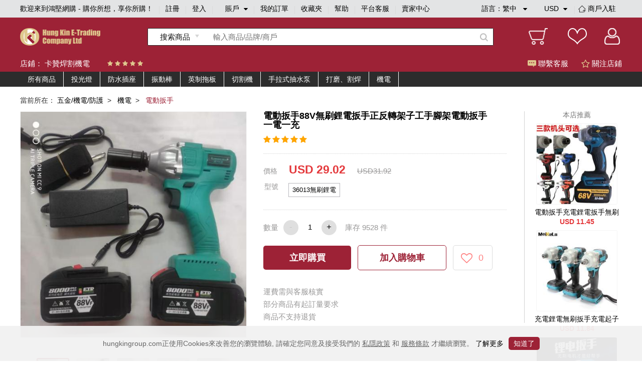

--- FILE ---
content_type: text/html;charset=utf-8
request_url: https://www.hungkingroup.com/product-10146.html
body_size: 11227
content:


<!DOCTYPE html>
<html lang="en">
<head>
    <meta charset="UTF-8">
    <meta name="viewport" content="width=1200, target-densitydpi=160, maximum-scale=1.0">
    <title>電動扳手88V無刷鋰電扳手正反轉架子工手腳架電動扳手一電一充 - 鴻堅網購 - 購你所想，享你所購！</title>
    <link rel="shortcut icon" href="/static/favicon.ico" type="image/x-icon"/>
    <meta name="keywords" content="電動扳手88V無刷鋰電扳手正反轉架子工手腳架電動扳手一電一充 "/> 
    <meta name="description" content="電動扳手88V無刷鋰電扳手正反轉架子工手腳架電動扳手一電一充  鴻堅網購 - 購你所想，享你所購！"/> 
    <link rel="stylesheet" href="/static/js/plugins/layui-v2.5.6/css/layui.css">
    <link rel="stylesheet" href="/static/style/base.css">
    <link rel="stylesheet" href="/static/style/head.css">
    <link rel="stylesheet" href="/static/style/footer.css">
    <link rel="stylesheet" href="/static/js/plugins/jquery-jqzoom/jquery.jqzoom.css">
    <link rel="stylesheet" href="/static/style/product_details.css"/>
    <script type="text/javascript" src="/static/js/plugins/jquery-1.9.1.min.js"></script>
    <script type="text/javascript">
        var webPath = {
            webRoot: "",
            productName: "電動扳手88V無刷鋰電扳手正反轉架子工手腳架電動扳手一電一充",
            productId: "10146",
            shopId: "11",
            pic: "https://img.hungkingroup.com/group1/M00/1B/8D/rB8clWCwvBGAbAlHAAHZI-2x7N8004.jpg",
            priceRangesStr: "USD 29.02",
            isOpenMultSpec: "1",
            publishStatus: "1",
            verifyStatus: "1",
        };
    </script>
    <script type="text/javascript" src="/static/js/plugins/jquery-jqzoom/jquery.jqzoom-core.js"></script>
    <script type="text/javascript" src="/static/js/plugins/pagination/jquery.pagination.js"></script>
    <script type="text/javascript" src="/static/js/plugins/jquery.countdown-2.2.0/jquery.countdown.js"></script>
    <script type="text/javascript" src="/static/js/plugins/layui-v2.5.6/layui.all.js"></script>
    <script type="text/javascript" src="/static/js/plugins/jquery.lazyload.js"></script>
    <script type="text/javascript" src="/static/js/readHistory.js"></script>
    <script type="text/javascript" src="/static/js/product.js"></script>
</head>
<body>




<link type="text/css" rel="stylesheet" href="/static/style/popups.css">
<div class="head">
    <div class="NavigationBar">
            <span class="welcome">歡迎來到鴻堅網購 - 購你所想，享你所購！</span>
        <i></i>
            <span><a href="javascript:;" class="register-btn">註冊</a></span>
            <i></i>
            <span><a href="javascript:;" class="login-btn">登入</a></span>
        <i></i>
        <span class="account">
賬戶            <div class="spa1 fa fa-caret-down"></div>
            <div class="spa2 fa fa-caret-up"></div>
			<div class="login_selection">
				<a href="/member/info.html">個人資料</a>
				<a href="/member/address.html">收貨地址</a>
				<a href="/member/security.html">安全設置</a>
			</div>
		</span>
        <i></i>
        <span><a href="/member/orderList.html">我的訂單</a></span>
        <i></i>
        <span><a href="/member/collection.html">收藏夾</a></span>
        <i></i>
        <span><a href="/article/help.html">幫助</a></span>
        <i></i>
            <span><a href="javascript:;" onclick="liveServiceFun('https://webchat-sh.clink.cn/chat.html?accessId=d49bce33-64b7-42ad-808a-64032db53ae4&language=zh_CN')">平台客服</a></span>
        <i></i>
        <span class="other">
            <div class="text_format">
                語言：<em class="lang-name">繁中</em>
                <div class="spa1 fa fa-caret-down"></div>
                <div class="spa2 fa fa-caret-up"></div>
                <div class="language">
                    <a class="language-type" href="javascript:;" language-type="zh-CN">简中</a>
                    <a class="language-type" href="javascript:;" language-type="zh-TW">繁中</a>
                </div>
            </div>
            <div class="text_format2">
                <em class="currency-name">
                         USD
                </em>
                <div class="spa1 fa fa-caret-down"></div>
                <div class="spa2 fa fa-caret-up"></div>
                <div class="language">
                            <a class="currency-type" href="javascript:;" currency-type="USD">USD 美元</a>
                            <a class="currency-type" href="javascript:;" currency-type="HKD">HKD 港币</a>
                            <a class="currency-type" href="javascript:;" currency-type="CNY">CNY 人民币</a>
                </div>
            </div>
            <i></i>
            <span class="shop">
                <a href="/shopSettled.html" class="shop_settled nomar">
                    <img class="shop_rz_icon" src="/static/images/shop_rz_icon.png" alt="shop_rz_icon"/>商戶入駐
                </a>
            </span>
        </span>
        <span class="shop"><a href="https://shop.hungkingroup.com" class="nomar" target="_blank">賣家中心</a></span>
    </div>

    <div class="search clearfix">
        <div class="search_content">
            <div class="logo">
                <a href="/index.html"><img src="/static/images/logo.png" alt="logo"></a>
            </div>
                <div class="search_box">
                    <div id="searchType" class="Search_product" searchType="product"><span>搜索商品</span>
                        <div class="Search_Shopt" searchType="shop">搜索店鋪</div>
                    </div>
                    <input class="searchFields" type="text" placeholder="輸入商品/品牌/商戶" value="">
                    <div class="search-icon"></div>
                </div>
            <div class="Iconlist">
                <div class="shopping_cart" onclick="window.location.href = webPath.webRoot + '/cart/index.html';">
                </div>
                <div class="Favorite" onclick="window.location.href = webPath.webRoot + '/member/collection.html';">
                </div>
                <div class=" Personal_center" onclick="window.location.href = webPath.webRoot + '/member/index.html';">

                </div>
            </div>
        </div>
    </div>

</div>

<!-- 会员登录彈窗 -->
<div id="login-popups">
    <div class="popups popups_signin">
        <div class="popups_remove">
            <a href="javascript:;"><img src="/static/images/remove.png" alt="icon-remove"></a>
        </div>
        <div class="logo">
            <img src="/static/images/logo.png" alt="icon-logo">
        </div>
        <div class="registered clearfix">
            <a href="javaScript:;" class="register-btn">註冊</a>
            <a href="javaScript:;" class="on">登入</a>
        </div>
        <ul class="popups_main">
            <form method="post" class="loginForm" name="loginForm">
                <li class="signin_box ck">
                    <div class="input-row">
                        <input id="loginId" class="username" name="username" type="text" placeholder="用戶名/電子郵箱/手機號碼" required>
                    </div>
                    <!--    不顯示pass_img  顯示密碼pass_imgnoshow-->
                    <div class="input-row pass_img pass_imgnoshow">
                        <input id="userPsw" class="pwd" name="pwd" type="password" placeholder="輸入密碼" required>
                        <span class="fa-span fa fa-eye-slash"></span>
                    </div>
                    <div class="pass_t clearfix">
                        <a href="javascript:;" class="pass_r resetPwd-btn">忘記密碼？</a>
                    </div>
                    <div>
                        <button type="button" class="login-submit">登入</button>
                    </div>
                    <div class="sq-text">第三方賬號登入</div>
                    <div class="face">
                        <button type="button" onclick="window.open('/oauth/login/FACEBOOK.json')"><span class="fa fa-facebook-square"></span>以Facebook賬戶登入</button>
                    </div>
                    <div class="wech">
                        <button type="button" onclick="window.open('/oauth/login/WECHAT_OPEN.json')"><span class="fa fa-weixin"></span>以WeChat賬戶登入</button>
                    </div>
                </li>
            </form>
        </ul>
    </div>
</div>
<!-- 会员注册彈窗 -->
<div id="register-popups">
    <div class="popups">
        <div class="popups_remove">
            <a href="javascript:;"><img src="/static/images/remove.png" alt="icon-remove"></a>
        </div>
        <div class="logo">
            <img src="/static/images/logo.png" alt="icon-logo">
        </div>
        <div class="registered clearfix">
            <a href="javaScript:;" class="on">註冊</a>
            <a href="javaScript:;" class="login-btn">登入</a>
        </div>
        <ul class="popups_main">
            <form method="post" class="registerForm" name="registerForm">
                <li class="registered_box ck">
                    <div class="input-row username-box">
                        <input name="username" type="text" placeholder="用戶名" required>
                    </div>
                    <div class="input-row switch-box">
                        <a class="register-mode-switch sendType" sendAuthType="SMS">改用電子郵箱</a>
                        <input class="sendType" name="sendType" type="hidden" value="phone">
                    </div>
                    <div class="input-row phone-box showCur">
                        <input class="phone" name="phone" type="text" placeholder="手機號碼" maxlength="11" required>
                        <input class="dialCode" name="dialCode" type="hidden">
                    </div>
                    <div class="input-row email-box">
                        <input class="email" name="email" type="text" placeholder="電子郵箱" required>
                    </div>

                    <!-- 默認password_img  暗碼 notshow -->
                    <div class="input-row password_img">
                        <input class="pwd" name="pwd" type="password" placeholder="輸入密碼" required>
                        <span class="fa-span fa fa-eye-slash"></span>
                    </div>
                    <div class="input-row img-validate-box">
                        <input class="imgValidateCode" name="imgCode" type="text" placeholder="請輸入驗證碼" maxlength="6" required>
                        <img src="/sso/imgCode" class="imgCode" onclick="refreshImg()">
                    </div>
                    <div class="input-row forgetpass_send validate-code-box">
                        <input class="validateCode" name="authCode" type="text" placeholder="手機驗證碼" maxlength="6" required>
                        <a href="javascript:;" class="time-text">請稍候..<span></span></a>
                        <a href="javascript:;" class="validateCode-btn">發送驗證碼</a>
                    </div>
                    <div class="input-row forgetpass_pho hide">
驗證碼已發送至                        <span class="auth-code-type"> 郵箱 </span>
                        <span class="email-text"></span>
                    </div>
                    <div class="input-row">
                        <button type="button" class="register-submit">確認</button>
                    </div>
                    <div class="input-row prompt">创建賬戶流程中點擊同意前，應當認真閱讀<a target="_blank" href="/article/detail-3.html">鴻堅網購會員協議</a>和<a target="_blank" href="/article/detail-2.html">私隱政策</a></div>
                </li>
            </form>
        </ul>
    </div>
</div>
<!-- 重置密码彈窗 -->


<div id="resetPwd-popups" class="hide">
    <div class="popups popups_resetPwd">
        <div class="popups_remove">
            <img src="/static/images/remove.png" alt="remove">
        </div>
        <div class="logo">
            <img src="/static/images/logo.png" alt="logo">
        </div>
        <form method="post" class="resetPwdValidateForm" name="resetPwdValidateForm">
            <div class="validate-code-box validate-code-box2">
                    <div class="forgetpass">
                        <h1>忘記密碼</h1>
                        <p>要重設密碼，請輸入你所綁定的電子郵箱。</p>
                    </div>

                <div class="forgetpass_pass">
                    <div class="forgetpass-input-row verification-type-row">
                        <select class="verificationType sendType" sendAuthType="EMAIL" name="sendAuthType">
                                <option value="EMAIL">郵箱驗證</option>
                                <option value="SMS">手機驗證</option>
                        </select>
                    </div>
                    <div class="forgetpass-input-row pwd-box-email">
                            <input class="email" type="text" placeholder="電子郵箱" required>
                    </div>
                    <div class="forgetpass-input-row pwd-box-phone">
                        <input class="dialCode" name="dialCode" type="hidden">
                            <input class="phone" type="text" placeholder="手機號碼" required maxlength="11">
                    </div>
                    <div class="forgetpass-input-row img-validate-box">
                        <input class="imgValidateCode" name="imgCode" type="text" placeholder="請輸入驗證碼" maxlength="6" required>
                        <img src="/sso/imgCode" class="imgCode" onclick="refreshImg()">
                    </div>
                    <div class="forgetpass-input-row forgetpass_send">
                        <input class="validateCode" name="authCode" type="text" maxlength="6" placeholder="郵箱驗證碼" required>
                        <a href="javascript:;" class="time-text time-text2">請稍候..<span></span></a>
                        <a href="javascript:;" class="validateCode-btn">發送驗證碼</a>
                    </div>
                    <div class="forgetpass-input-row forgetpass_pho hide">
驗證碼已發送至                        <span class="auth-code-type"> 郵箱 </span>
                        <span class="email-text"></span>
                    </div>
                    <div class="forgetpass-input-row forgetpass_but">
                        <button type="button" class="resetPwd-next">下一步</button>
                    </div>
                </div>
            </div>
        </form>

        <form method="post" class="resetPwdForm hide" name="resetPwdForm">
            <div class="pwd-box">
                    <div class="forgetpass">
                        <h1>忘記密碼</h1>
                        <p>要重設密碼，請輸入新的登入密碼。</p>
                    </div>
                <div class="forgetpass_pass">
                    <div class="forgetpass-input-row password_img" required>
                        <input class="pwd" name="pwd" type="password" placeholder="輸入新密碼">
                        <span class="fa-span fa fa-eye-slash"></span>
                    </div>
                    <div class="forgetpass-input-row password_img">
                        <input name="confirmPwd" type="password" placeholder="確認新密碼" required>
                        <span class="fa-span fa fa-eye-slash"></span>
                    </div>
                    <div class="forgetpass-input-row forgetpass_but">
                        <button type="button" class="resetPwd-sumbit-btn">提交</button>
                    </div>
                </div>
            </div>
        </form>
    </div>
</div>
<!-- 会员注册成功彈窗 -->
<div id="register-success-popups">
    <div class="popups popups_success">
        <div class="popups_remove">
            <img src="/static/images/remove.png" alt="icon-remove">
        </div>
        <div class="logo">
            <img src="/static/images/logo.png" alt="icon-logo">
        </div>
        <div class="registered clearfix">
            <a href="javaScript:;" class="on"> 註冊</a>
            <a href="javaScript:;" class="login-btn"> 登入</a>
        </div>
        <ul class="popups_main">
            <li class="registered_box ck">
                <div class="success">
                    <img src="/static/images/success.png" alt="icon-success">
                </div>
                <div class="success_tab"> 妳已經成功註冊會員請登入</div>
                <div class="success_but">
                    <button type="button" class="login-btn"> 馬上登入</button>
                </div>
            </li>
        </ul>
    </div>
</div>
<!-- 重置密码彈窗 -->


<div id="resetPwdSuccess-popups">
    <div class="popups">
        <div class="popups_remove">
            <img src="/static/images/remove.png" alt="icon-remove">
        </div>
        <div class="logo">
            <img src="/static/images/logo.png" alt="icon-logo">
        </div>

        <div class="success forge_tl">
            <img src="/static/images/success.png" alt="icon-success">
        </div>
        <div class="success_tab forge_tr">
您已經成功設置新密碼        </div>
            <div class="success_but">
                <button type="button" class="login-btn">馬上登入</button>
            </div>
    </div>
</div>


<link type="text/css" href="/static/style/plugins/font-awesome-4.7.0/css/font-awesome.css" rel="stylesheet">
<link type="text/css" href="/static/js/plugins/jquery-intl-tel-input/css/intlTelInput.css" rel="stylesheet">
<script type="text/javascript" src="/static/js/plugins/jquery-validation-1.19.1/jquery.validate.min.js"></script>
<script type="text/javascript" src="/static/js/plugins/jquery-i18n/jquery.i18n.js"></script>
        <script type="text/javascript" src="/static/js/plugins/jquery-validation-1.19.1/localization/messages_zh_TW.js"></script>

<script type="text/javascript" src="/static/js/plugins/layer/layer.js"></script>
<script type="text/javascript" src="/static/js/plugins/jquery-purl/purl.js"></script>
<script type="text/javascript" src="/static/js/plugins/jquery.map/jquery.map-0.0.1.js"></script>
<script type="text/javascript" src="/static/js/plugins/jquery.cookie.js"></script>
<script type="text/javascript" src="/static/js/plugins/ObjectToJsonUtil.js"></script>
<script type="text/javascript" src="/static/js/plugins/md5.pro.js"></script>
<script type="text/javascript" src="/static/js/plugins/jquery-intl-tel-input/js/intlTelInput-jquery.js"></script>



<div id="google_translate_element"></div>
<script>
    function googleTranslateElementInit() {
        new google.translate.TranslateElement({
                //这个参数不起作用，看文章底部更新，翻译面板的语言
                pageLanguage: 'zh-TW',
                //这个是你需要翻译的语言，比如你只需要翻译成越南和英语，这里就只写en,vi
                includedLanguages: 'en,zh-CN,zh-TW',
                //选择语言的样式，这个是面板，还有下拉框的样式，具体的记不到了，找不到api~~
                layout: google.translate.TranslateElement.InlineLayout.SIMPLE,
                //自动显示翻译横幅，就是翻译后顶部出现的那个，有点丑，这个属性没有用的话，请看文章底部的其他方法
                autoDisplay: false,
                //还有些其他参数，由于原插件不再维护，找不到详细api了，将就了，实在不行直接上dom操作
            },
            'google_translate_element'//触发按钮的id
        );
    }
</script>
<script type="text/javascript">
    var loginStatus = {
        status: "",
        loginMember: "",
        isZero: "",
    };
</script>
<script type="text/javascript" src="/static/js/head.js"></script>
<script type="text/javascript" src="/static/js/login.js"></script>


<div class="main">
    <div class="Shop_Information">
        <div class="shop_content">
            <div class="Shop_name">店鋪： <a href="/shop/index.html?id=11" target="_blank">卡贊焊割機電</a></div>
            <div class="star clearfix">
                    <span class="fa fa-star"></span>
                    <span class="fa fa-star"></span>
                    <span class="fa fa-star"></span>
                    <span class="fa fa-star"></span>
                    <span class="fa fa-star"></span>
            </div>
            <div class="Customer_service shop-collection-btn"><span class="guanzhu fa fa-star-o"></span> 關注店鋪</div>
            <div class="Customer_service" onclick="liveServiceFun('https://webchat-sh.clink.cn/chat.html?accessId=d49bce33-64b7-42ad-808a-64032db53ae4&language=zh_CN')"><span class="kefu"></span> 聯繫客服</div>
        </div>
    </div>

    <div class="cate-list">
        <div class="box clearfix">
            <ul class="main-cate-box">
                <li><a class="first-cate" href="/shop/index.html?id=11">所有商品</a></li>
                        <li>
                            <a class="first-cate" href="/shop/index.html?id=11&shopCategoryId=253">投光燈</a>
                        </li>
                        <li>
                            <a class="first-cate" href="/shop/index.html?id=11&shopCategoryId=255">防水插座</a>
                        </li>
                        <li>
                            <a class="first-cate" href="/shop/index.html?id=11&shopCategoryId=566">振動棒</a>
                        </li>
                        <li>
                            <a class="first-cate" href="/shop/index.html?id=11&shopCategoryId=254">英制拖板</a>
                        </li>
                        <li>
                            <a class="first-cate" href="/shop/index.html?id=11&shopCategoryId=498">切割機</a>
                        </li>
                        <li>
                            <a class="first-cate" href="/shop/index.html?id=11&shopCategoryId=568">手拉式抽水泵</a>
                        </li>
                        <li>
                            <a class="first-cate" href="/shop/index.html?id=11&shopCategoryId=752">打磨、割焊</a>
                                <ul class="one">
                                            <li class="one-li">
                                                <a class="one-a" href="/shop/index.html?id=11&shopCategoryId=754">
                                                    電焊條
                                                </a>
                                            </li>
                                            <li class="one-li">
                                                <a class="one-a" href="/shop/index.html?id=11&shopCategoryId=753">
                                                    切割片
                                                </a>
                                            </li>
                                </ul>
                        </li>
                        <li>
                            <a class="first-cate" href="/shop/index.html?id=11&shopCategoryId=256">機電</a>
                                <ul class="one">
                                            <li class="one-li">
                                                <a class="one-a" href="/shop/index.html?id=11&shopCategoryId=939">
                                                    電鑽
                                                </a>
                                            </li>
                                            <li class="one-li">
                                                <a class="one-a" href="/shop/index.html?id=11&shopCategoryId=982">
                                                    電動曲線鋸
                                                </a>
                                            </li>
                                            <li class="one-li">
                                                <a class="one-a" href="/shop/index.html?id=11&shopCategoryId=1041">
                                                    電錘
                                                </a>
                                            </li>
                                            <li class="one-li">
                                                <a class="one-a" href="/shop/index.html?id=11&shopCategoryId=258">
                                                    風機
                                                </a>
                                            </li>
                                            <li class="one-li">
                                                <a class="one-a" href="/shop/index.html?id=11&shopCategoryId=260">
                                                    角磨機
                                                </a>
                                            </li>
                                            <li class="one-li">
                                                <a class="one-a" href="/shop/index.html?id=11&shopCategoryId=262">
                                                    衝擊夯
                                                </a>
                                            </li>
                                            <li class="one-li">
                                                <a class="one-a" href="/shop/index.html?id=11&shopCategoryId=264">
                                                    手工鋸
                                                </a>
                                            </li>
                                            <li class="one-li">
                                                <a class="one-a" href="/shop/index.html?id=11&shopCategoryId=266">
                                                    吹地機
                                                </a>
                                            </li>
                                            <li class="one-li">
                                                <a class="one-a" href="/shop/index.html?id=11&shopCategoryId=936">
                                                    電動螺絲批
                                                </a>
                                            </li>
                                            <li class="one-li">
                                                <a class="one-a" href="/shop/index.html?id=11&shopCategoryId=969">
                                                    電動扳手
                                                </a>
                                            </li>
                                            <li class="one-li">
                                                <a class="one-a" href="/shop/index.html?id=11&shopCategoryId=996">
                                                    砂紙機
                                                </a>
                                            </li>
                                            <li class="one-li">
                                                <a class="one-a" href="/shop/index.html?id=11&shopCategoryId=1390">
                                                    全自動清洗機
                                                </a>
                                            </li>
                                            <li class="one-li">
                                                <a class="one-a" href="/shop/index.html?id=11&shopCategoryId=257">
                                                    發電機
                                                </a>
                                            </li>
                                            <li class="one-li">
                                                <a class="one-a" href="/shop/index.html?id=11&shopCategoryId=259">
                                                    焊機
                                                </a>
                                            </li>
                                            <li class="one-li">
                                                <a class="one-a" href="/shop/index.html?id=11&shopCategoryId=261">
                                                    馬路切割機
                                                </a>
                                            </li>
                                            <li class="one-li">
                                                <a class="one-a" href="/shop/index.html?id=11&shopCategoryId=263">
                                                    木工刨
                                                </a>
                                            </li>
                                            <li class="one-li">
                                                <a class="one-a" href="/shop/index.html?id=11&shopCategoryId=265">
                                                    馬刀鋸
                                                </a>
                                            </li>
                                </ul>
                        </li>
            </ul>
        </div>
    </div>

    <div class="Shop_details">
        <div class="NavigationBarrr">
            <span>當前所在：</span>
                <span>
                        <a href="/productlist-14.html" class="porp">五金/機電/防護</a> &nbsp;> &nbsp;
                </span>
                <span>
                        <a href="/productlist-50.html" class="porp">機電</a> &nbsp;> &nbsp;
                </span>
                <span>
                        <i>電動扳手</i>&nbsp;
                </span>
        </div>

        <div class="Shop_detailscontent clearfix">
            <div class="pic">

                <div class="bigpic">
                        <a class="jqzoom" rel='gal1' href="https://img.hungkingroup.com/group1/M00/1B/8D/rB8clWCwvBGAbAlHAAHZI-2x7N8004.jpg" title="電動扳手88V無刷鋰電扳手正反轉架子工手腳架電動扳手一電一充">
                            <img id="bigsrc" src="https://img.hungkingroup.com/group1/M00/1B/8D/rB8clWCwvBGAbAlHAAHZI-2x7N8004_500x500.jpg" onerror="this.src='/static/images/noPic_500x500.jpg'" alt="電動扳手88V無刷鋰電扳手正反轉架子工手腳架電動扳手一電一充">
                        </a>
                </div>
                <div class="smalllistpic" id="mycarousel">
                        <a href="javascript:;" class="cur"  rel="{gallery: 'gal1',smallimage: 'https://img.hungkingroup.com/group1/M00/1B/8D/rB8clWCwvBGAbAlHAAHZI-2x7N8004.jpg',largeimage: 'https://img.hungkingroup.com/group1/M00/1B/8D/rB8clWCwvBGAbAlHAAHZI-2x7N8004.jpg'}">
                                <img src="https://img.hungkingroup.com/group1/M00/1B/8D/rB8clWCwvBGAbAlHAAHZI-2x7N8004_100x100.jpg" onerror="this.src='/static/images/noPic_100x100.jpg'">
                        </a>
                                <a href="javascript:;"  rel="{gallery: 'gal1',smallimage: 'https://img.hungkingroup.com/group1/M00/1B/8D/rB8clWCwvBGAWkWUAAEnrz9BHi0799.jpg',largeimage: 'https://img.hungkingroup.com/group1/M00/1B/8D/rB8clWCwvBGAWkWUAAEnrz9BHi0799.jpg'}">
                                    <img src="https://img.hungkingroup.com/group1/M00/1B/8D/rB8clWCwvBGAWkWUAAEnrz9BHi0799_100x100.jpg" onerror="this.src='/static/images/noPic_100x100.jpg'">
                                </a>
                                <a href="javascript:;"  rel="{gallery: 'gal1',smallimage: 'https://img.hungkingroup.com/group1/M00/1B/8E/rB8clWCwvBKAN7SkAAEdD6mJ-BI163.jpg',largeimage: 'https://img.hungkingroup.com/group1/M00/1B/8E/rB8clWCwvBKAN7SkAAEdD6mJ-BI163.jpg'}">
                                    <img src="https://img.hungkingroup.com/group1/M00/1B/8E/rB8clWCwvBKAN7SkAAEdD6mJ-BI163_100x100.jpg" onerror="this.src='/static/images/noPic_100x100.jpg'">
                                </a>
                                <a href="javascript:;"  rel="{gallery: 'gal1',smallimage: 'https://img.hungkingroup.com/group1/M00/1B/8E/rB8clWCwvBKAIhbDAAEOMrxjv70177.jpg',largeimage: 'https://img.hungkingroup.com/group1/M00/1B/8E/rB8clWCwvBKAIhbDAAEOMrxjv70177.jpg'}">
                                    <img src="https://img.hungkingroup.com/group1/M00/1B/8E/rB8clWCwvBKAIhbDAAEOMrxjv70177_100x100.jpg" onerror="this.src='/static/images/noPic_100x100.jpg'">
                                </a>
                                <a href="javascript:;"  rel="{gallery: 'gal1',smallimage: 'https://img.hungkingroup.com/group1/M00/1B/8E/rB8clWCwvBKAT60sAAD5Pts5zt0000.jpg',largeimage: 'https://img.hungkingroup.com/group1/M00/1B/8E/rB8clWCwvBKAT60sAAD5Pts5zt0000.jpg'}">
                                    <img src="https://img.hungkingroup.com/group1/M00/1B/8E/rB8clWCwvBKAT60sAAD5Pts5zt0000_100x100.jpg" onerror="this.src='/static/images/noPic_100x100.jpg'">
                                </a>
                </div>
                <div class="product-pic-bottom clearfix">
                    <div class="product-code">
                        搜尋編號：2-555103159481
                    </div>
                        <div class="shop-tel">
                            電話：
                            <span class="fa fa-phone"></span>
                                <span>852-52297556/852-52297829 </span>
                        </div>
                </div>
            </div>
            <div class="Product_information ">
                <div class="pro_content ">
                    <div class="title">電動扳手88V無刷鋰電扳手正反轉架子工手腳架電動扳手一電一充</div>
                    <div class="tipstext"></div>
                    <div class="starcontent">
                        <div class="startext">
                                <span class="fa fa-star"></span>
                                <span class="fa fa-star"></span>
                                <span class="fa fa-star"></span>
                                <span class="fa fa-star"></span>
                                <span class="fa fa-star"></span>
                        </div>
                    </div>

                </div>
                        <div class="price1">
                            <span class="spa1">價格</span>
                            <span class="spa2 prdPrice">USD 29.02</span>
                                <span class="spa3">USD31.92</span>
                        </div>

                    <div class="spec-box">

                    </div>
                        <div class="Quantity clearfix">
                            <div class="title">數量</div>
                            <div class="Purchase_quantity">
                                <div class="prd_subNum btn btn-cur">-</div>
                                <div class="inputbox">
                                    <input type="text" value="1" class="prd_num" realStock="9528">
                                </div>
                                <div class="prd_addNum btn">+</div>
                            </div>
                            <div class="in_stock">
                                庫存 <em class="real-stock">9528</em> 件
                            </div>
                        </div>

                        <div class="btn_box">
                            <a href="javascript:;" class="spa1 now-buy-btn" num="1">立即購買</a>
                            <a href="javascript:;" class="spa2 addCart" num="1">加入購物車</a>
                            <a href="javascript:;" class="sap3 product-collection-btn">
                                <span class="fa fa-heart-o"></span>
                                <em>0</em>
                            </a>
                        </div>



                    <div class="description_box">
                                <div class="text">運費需與客服核實 </div>
                                <div class="text">部分商品有起訂量要求</div>
                                <div class="text">商品不支持退貨</div>
                    </div>

            </div>

            <div class="recommend">
                <div class="title">本店推薦</div>
                    <div class="image_information">
                        <div class="picccc">
                            <a href="/product-10137.html">
                                    <img src="https://img.hungkingroup.com/group1/M00/1B/89/rB8clWCwuZiANu9VAALBIQVug-k451_200x200.jpg" onerror="this.src='/static/images/noPic_200x200.jpg'">
                            </a>
                        </div>
                        <div class="text">
                            <a href="/product-10137.html">電動扳手充電鋰電扳手無刷鋰電衝擊扳手充電起子機電動螺絲刀風炮</a>
                        </div>
                                <div class="text2">USD 11.45</div>
                    </div>
                    <div class="image_information">
                        <div class="picccc">
                            <a href="/product-10136.html">
                                    <img src="https://img.hungkingroup.com/group1/M00/1B/88/rB8clWCwuUKAYUgCAAJCPpsUSN8637_200x200.jpg" onerror="this.src='/static/images/noPic_200x200.jpg'">
                            </a>
                        </div>
                        <div class="text">
                            <a href="/product-10136.html">充電鋰電無刷扳手充電起子機電動螺絲刀風炮衝擊扳手</a>
                        </div>
                                <div class="text2">USD 11.84</div>
                    </div>
                    <div class="image_information">
                        <div class="picccc">
                            <a href="/product-10138.html">
                                    <img src="https://img.hungkingroup.com/group1/M00/1B/89/rB8clWCwuemASfz6AALTVP_OYYE470_200x200.jpg" onerror="this.src='/static/images/noPic_200x200.jpg'">
                            </a>
                        </div>
                        <div class="text">
                            <a href="/product-10138.html">歐克斯鋰電充電扳手衝擊汽車腳手架子工木工專用電動扳手套筒風炮</a>
                        </div>
                                <div class="text2">USD 11.29</div>
                    </div>
            </div>
        </div>

    </div>


    <div class="Shop_display clearfix">
        <div class="contentbox">
            <div class="leftcontent">
                <div class="boxbox">
                    <div class="Shop_name">
                        <div class="name">卡贊焊割機電</div>
                    </div>
                    <div class="Shop_boccontent clearfix">
                        <a class="Into_the_store" href="/shop/index.html?id=11" target="_blank">進店逛逛</a>
                        <a class="Favorite_Shop shop-collection-btn">收藏店鋪</a>
                    </div>
                </div>

                <div class="Store_Category">
                    <h5>店鋪分類</h5>
                    <div class="classificationlist">
                        <div class="item">
                            <!-- cur -->
                            <p><span class=""></span> 查看所有商品</p>
                            <div class="itemlist">
                                <a href="/productlist.html?shopId=11">按綜合</a>
                                <a href="/productlist.html?shopId=11&sortType=sale:desc">按銷量</a>
                                <a href="/productlist.html?shopId=11&newStatus=1">按新品</a>
                                <a href="/productlist.html?shopId=11&sortType=price:desc">按價格</a>
                            </div>
                        </div>

                        <div class="shop-cate-box">
                                <div class="shoplist">
                                    <div class="main-cate"><span class="cur"></span> <a href="/shop/index.html?id=11&shopCategoryId=253">投光燈</a></div>
                                    <div class="cate-box">
                                    </div>
                                </div>
                                <div class="shoplist">
                                    <div class="main-cate"><span class="cur"></span> <a href="/shop/index.html?id=11&shopCategoryId=255">防水插座</a></div>
                                    <div class="cate-box">
                                    </div>
                                </div>
                                <div class="shoplist">
                                    <div class="main-cate"><span class="cur"></span> <a href="/shop/index.html?id=11&shopCategoryId=566">振動棒</a></div>
                                    <div class="cate-box">
                                    </div>
                                </div>
                                <div class="shoplist">
                                    <div class="main-cate"><span class="cur"></span> <a href="/shop/index.html?id=11&shopCategoryId=254">英制拖板</a></div>
                                    <div class="cate-box">
                                    </div>
                                </div>
                                <div class="shoplist">
                                    <div class="main-cate"><span class="cur"></span> <a href="/shop/index.html?id=11&shopCategoryId=498">切割機</a></div>
                                    <div class="cate-box">
                                    </div>
                                </div>
                                <div class="shoplist">
                                    <div class="main-cate"><span class="cur"></span> <a href="/shop/index.html?id=11&shopCategoryId=568">手拉式抽水泵</a></div>
                                    <div class="cate-box">
                                    </div>
                                </div>
                                <div class="shoplist">
                                    <div class="main-cate"><span class="cur"></span> <a href="/shop/index.html?id=11&shopCategoryId=752">打磨、割焊</a></div>
                                    <div class="cate-box">
                                            <a href="/shop/index.html?id=11&shopCategoryId=754">電焊條</a>
                                            <a href="/shop/index.html?id=11&shopCategoryId=753">切割片</a>
                                    </div>
                                </div>
                                <div class="shoplist">
                                    <div class="main-cate"><span class="cur"></span> <a href="/shop/index.html?id=11&shopCategoryId=256">機電</a></div>
                                    <div class="cate-box">
                                            <a href="/shop/index.html?id=11&shopCategoryId=939">電鑽</a>
                                            <a href="/shop/index.html?id=11&shopCategoryId=982">電動曲線鋸</a>
                                            <a href="/shop/index.html?id=11&shopCategoryId=1041">電錘</a>
                                            <a href="/shop/index.html?id=11&shopCategoryId=258">風機</a>
                                            <a href="/shop/index.html?id=11&shopCategoryId=260">角磨機</a>
                                            <a href="/shop/index.html?id=11&shopCategoryId=262">衝擊夯</a>
                                            <a href="/shop/index.html?id=11&shopCategoryId=264">手工鋸</a>
                                            <a href="/shop/index.html?id=11&shopCategoryId=266">吹地機</a>
                                            <a href="/shop/index.html?id=11&shopCategoryId=936">電動螺絲批</a>
                                            <a href="/shop/index.html?id=11&shopCategoryId=969">電動扳手</a>
                                            <a href="/shop/index.html?id=11&shopCategoryId=996">砂紙機</a>
                                            <a href="/shop/index.html?id=11&shopCategoryId=1390">全自動清洗機</a>
                                            <a href="/shop/index.html?id=11&shopCategoryId=257">發電機</a>
                                            <a href="/shop/index.html?id=11&shopCategoryId=259">焊機</a>
                                            <a href="/shop/index.html?id=11&shopCategoryId=261">馬路切割機</a>
                                            <a href="/shop/index.html?id=11&shopCategoryId=263">木工刨</a>
                                            <a href="/shop/index.html?id=11&shopCategoryId=265">馬刀鋸</a>
                                    </div>
                                </div>
                        </div>
                    </div>
                </div>

                <div class="shop_list">
                    <p class="title">新品上線</p>
                        <div class="item ">
                            <div class="pic">
                                <a href="/product-10137.html">
                                        <img src="/static/images/noPic_loading.jpg" data-original="https://img.hungkingroup.com/group1/M00/1B/89/rB8clWCwuZiANu9VAALBIQVug-k451_200x200.jpg" onerror="this.src='/static/images/noPic_200x200.jpg'" alt="電動扳手充電鋰電扳手無刷鋰電衝擊扳手充電起子機電動螺絲刀風炮">
                                </a>
                            </div>
                            <div class="text">
                                <a href="/product-10137.html">電動扳手充電鋰電扳手無刷鋰電衝擊扳手充電起子機電動螺絲刀風炮</a>
                            </div>
                                    <div class="text2">USD 11.45</div>
                        </div>
                        <div class="item ">
                            <div class="pic">
                                <a href="/product-10136.html">
                                        <img src="/static/images/noPic_loading.jpg" data-original="https://img.hungkingroup.com/group1/M00/1B/88/rB8clWCwuUKAYUgCAAJCPpsUSN8637_200x200.jpg" onerror="this.src='/static/images/noPic_200x200.jpg'" alt="充電鋰電無刷扳手充電起子機電動螺絲刀風炮衝擊扳手">
                                </a>
                            </div>
                            <div class="text">
                                <a href="/product-10136.html">充電鋰電無刷扳手充電起子機電動螺絲刀風炮衝擊扳手</a>
                            </div>
                                    <div class="text2">USD 11.84</div>
                        </div>
                        <div class="item ">
                            <div class="pic">
                                <a href="/product-10138.html">
                                        <img src="/static/images/noPic_loading.jpg" data-original="https://img.hungkingroup.com/group1/M00/1B/89/rB8clWCwuemASfz6AALTVP_OYYE470_200x200.jpg" onerror="this.src='/static/images/noPic_200x200.jpg'" alt="歐克斯鋰電充電扳手衝擊汽車腳手架子工木工專用電動扳手套筒風炮">
                                </a>
                            </div>
                            <div class="text">
                                <a href="/product-10138.html">歐克斯鋰電充電扳手衝擊汽車腳手架子工木工專用電動扳手套筒風炮</a>
                            </div>
                                    <div class="text2">USD 11.29</div>
                        </div>
                        <div class="item ">
                            <div class="pic">
                                <a href="/product-10139.html">
                                        <img src="/static/images/noPic_loading.jpg" data-original="https://img.hungkingroup.com/group1/M00/1B/8A/rB8clWCwujuAA2NDAAG2RSgtyn4171_200x200.jpg" onerror="this.src='/static/images/noPic_200x200.jpg'" alt="晶思達無刷電動扳手大扭力風炮鋰電充電汽修架子工套筒電動衝擊">
                                </a>
                            </div>
                            <div class="text">
                                <a href="/product-10139.html">晶思達無刷電動扳手大扭力風炮鋰電充電汽修架子工套筒電動衝擊</a>
                            </div>
                                    <div class="text2">USD 34.37</div>
                        </div>
                        <div class="item ">
                            <div class="pic">
                                <a href="/product-10141.html">
                                        <img src="/static/images/noPic_loading.jpg" data-original="https://img.hungkingroup.com/group1/M00/1B/8B/rB8clWCwummAL8CQAAE42uJ4tXM737_200x200.jpg" onerror="this.src='/static/images/noPic_200x200.jpg'" alt="電動扳手大扭力無刷鋰電風炮衝擊電扳手電動工具">
                                </a>
                            </div>
                            <div class="text">
                                <a href="/product-10141.html">電動扳手大扭力無刷鋰電風炮衝擊電扳手電動工具</a>
                            </div>
                                    <div class="text2">USD 11.29</div>
                        </div>
                        <div class="item ">
                            <div class="pic">
                                <a href="/product-10154.html">
                                        <img src="/static/images/noPic_loading.jpg" data-original="https://img.hungkingroup.com/group1/M00/1B/93/rB8clWCxqDGAFL3fAALoV9CTioY680_200x200.jpg" onerror="this.src='/static/images/noPic_200x200.jpg'" alt="東成無刷電動扳手大扭力衝擊扳手汽修架子工鋰電電動風炮dcpb280">
                                </a>
                            </div>
                            <div class="text">
                                <a href="/product-10154.html">東成無刷電動扳手大扭力衝擊扳手汽修架子工鋰電電動風炮dcpb280</a>
                            </div>
                                    <div class="text2">USD 69.11</div>
                        </div>
                        <div class="item ">
                            <div class="pic">
                                <a href="/product-10158.html">
                                        <img src="/static/images/noPic_loading.jpg" data-original="https://img.hungkingroup.com/group1/M00/1B/95/rB8clWCxq9CAYjW0AAGgWnNJpYM989_200x200.jpg" onerror="this.src='/static/images/noPic_200x200.jpg'" alt="專供風炮衝擊電動扳手大扭力無刷鋰電起子機風炮大扭力">
                                </a>
                            </div>
                            <div class="text">
                                <a href="/product-10158.html">專供風炮衝擊電動扳手大扭力無刷鋰電起子機風炮大扭力</a>
                            </div>
                                    <div class="text2">USD 13.24</div>
                        </div>
                        <div class="item ">
                            <div class="pic">
                                <a href="/product-10157.html">
                                        <img src="/static/images/noPic_loading.jpg" data-original="https://img.hungkingroup.com/group1/M00/1B/95/rB8clWCxqm-AekcuAAHMcT4cs-o050_200x200.jpg" onerror="this.src='/static/images/noPic_200x200.jpg'" alt="無刷電動扳手大扭力鋰電充電衝擊強力汽修架子工業風炮">
                                </a>
                            </div>
                            <div class="text">
                                <a href="/product-10157.html">無刷電動扳手大扭力鋰電充電衝擊強力汽修架子工業風炮</a>
                            </div>
                                    <div class="text2">USD 25.64</div>
                        </div>
                        <div class="item ">
                            <div class="pic">
                                <a href="/product-10159.html">
                                        <img src="/static/images/noPic_loading.jpg" data-original="https://img.hungkingroup.com/group1/M00/1B/96/rB8clWCxsN-AA9lRAAFkdDgrjc8089_200x200.jpg" onerror="this.src='/static/images/noPic_200x200.jpg'" alt="東成無刷電動扳手DCPB02-18木工鋰電衝擊扳手18V架子工充電電扳手">
                                </a>
                            </div>
                            <div class="text">
                                <a href="/product-10159.html">東成無刷電動扳手DCPB02-18木工鋰電衝擊扳手18V架子工充電電扳手</a>
                            </div>
                                    <div class="text2">USD 9.67</div>
                        </div>
                        <div class="item ">
                            <div class="pic">
                                <a href="/product-10144.html">
                                        <img src="/static/images/noPic_loading.jpg" data-original="https://img.hungkingroup.com/group1/M00/1B/8D/rB8clWCwu3WAYU3eAANHQVpWzLI409_200x200.jpg" onerror="this.src='/static/images/noPic_200x200.jpg'" alt="電動衝擊無刷扳手 鋰電電動扳手 風炮 ">
                                </a>
                            </div>
                            <div class="text">
                                <a href="/product-10144.html">電動衝擊無刷扳手 鋰電電動扳手 風炮 </a>
                            </div>
                                    <div class="text2">USD 12.90</div>
                        </div>
                        <div class="item last">
                            <div class="pic">
                                <a href="/product-10143.html">
                                        <img src="/static/images/noPic_loading.jpg" data-original="https://img.hungkingroup.com/group1/M00/1B/8C/rB8clWCwu0KAdVpnAAJlmpnYLOM345_200x200.jpg" onerror="this.src='/static/images/noPic_200x200.jpg'" alt="無刷電動扳手鋰電充電扳手鋰電汽車扳手電鑽電動螺絲刀搭手架">
                                </a>
                            </div>
                            <div class="text">
                                <a href="/product-10143.html">無刷電動扳手鋰電充電扳手鋰電汽車扳手電鑽電動螺絲刀搭手架</a>
                            </div>
                                    <div class="text2">USD 10.20</div>
                        </div>
                </div>
            </div>
            <div class="rightcontent">
                <div class="titlecontent">
                    <a href="javascript:;" class="curr">商品概述</a>
                    <a href="javascript:;">
商品評價                    </a>
                </div>

                <div class="Picture_details">
                    <div class="item">
                            <p style="text-align: center;"><span style="font-size: 36px; background-color: #ff0000;">價格、規格詳情請咨詢客服再下單</span></p>
<p style="text-align: center;">&nbsp;</p>
<p style="text-align: center;">&nbsp;</p>
<p><img style="display: block; margin-left: auto; margin-right: auto;" src="https://img.hungkingroup.com/group1/M00/1B/8E/rB8clWCwvBOABOIvAAEnrz9BHi0895.jpg" alt="微信图片_20210120175919" width="790" height="790" /><br /><br /><img style="display: block; margin-left: auto; margin-right: auto;" src="https://img.hungkingroup.com/group1/M00/1B/8E/rB8clWCwvBOAV8kMAAEdD6mJ-BI635.jpg" alt="微信图片_202101201759191" width="790" height="790" /><br /><br /><img style="display: block; margin-left: auto; margin-right: auto;" src="https://img.hungkingroup.com/group1/M00/1B/8E/rB8clWCwvBOAToYKAAEOMrxjv70345.jpg" alt="微信图片_202101201759192" width="790" height="790" /><br /><br /><img style="display: block; margin-left: auto; margin-right: auto;" src="https://img.hungkingroup.com/group1/M00/1B/8E/rB8clWCwvBOABQ3KAAD5Pts5zt0847.jpg" alt="微信图片_202101201759193" width="790" height="790" /><br /><br /><img style="display: block; margin-left: auto; margin-right: auto;" src="https://img.hungkingroup.com/group1/M00/1B/8E/rB8clWCwvBOAR3oQAAHZI-2x7N8742.jpg" alt="微信图片_202101201759194" width="790" height="790" /></p>
                    </div>
                </div>

                <div class="commentsbox">
                    <div class="Review_details">
                        <div class="Customer_Rating">
                                <div class="score">
                                    <span>5星</span>
                                    <span class="Horizontal_line"><i style="background:#9D2236;width: 100%;"></i></span>
                                    <span class="fraction">100%</span>
                                </div>
                                <div class="score">
                                    <span>4星</span>
                                    <span class="Horizontal_line"><i style="background:#9D2236;width: 0%;"></i></span>
                                    <span class="fraction">0%</span>
                                </div>
                                <div class="score">
                                    <span>3星</span>
                                    <span class="Horizontal_line"><i style="background:#9D2236;width: 0%;"></i></span>
                                    <span class="fraction">0%</span>
                                </div>
                                <div class="score">
                                    <span>2星</span>
                                    <span class="Horizontal_line"><i style="background:#9D2236;width: 0%;"></i></span>
                                    <span class="fraction">0%</span>
                                </div>
                                <div class="score">
                                    <span>1星</span>
                                    <span class="Horizontal_line"><i style="background:#9D2236;width: 0%;"></i></span>
                                    <span class="fraction">0%</span>
                                </div>
                        </div>
                        <div class="staricon">
                                <span></span>
                                <span></span>
                                <span></span>
                                <span></span>
                                <span></span>
                            <i>5.0 / 5.0</i>
                        </div>
                    </div>
                    <div class="Comment_title">
                        <div class="item item1 comment-screen" style="margin-right: 20px;">
                            <span class="cur" style="margin-right: 20px;"></span>
                            <em>全部</em>
                            <i></i>
                            <div class="boxitem">
                                <a href="javascript:;" star="">全部</a>
                                <a href="javascript:;" star="5">5星</a>
                                <a href="javascript:;" star="4">4星</a>
                                <a href="javascript:;" star="3">3星</a>
                                <a href="javascript:;" star="2">2星</a>
                                <a href="javascript:;" star="1">1星</a>
                            </div>
                        </div>
                        <p></p>

                        <div class="item comment-screen" queryType="addToEvaluationIds">
                            <span style="margin-right: 4px;"></span>
                            追評（0
                            ）
                        </div>

                        <div class="item comment-screen" queryType="imageStatus">
                            <span style="margin-right: 4px;"></span>
                            圖片（0
                            ）
                        </div>
                    </div>
                    <div class="comment_list">
                        <input type="hidden" id="addToEvaluationIds" value="">
                        <input type="hidden" id="imageStatus" value="">
                        <input type="hidden" id="star" value="">
                        <input type="hidden" id="pageSize" value="10">
                        <div class="commentList">

                        </div>
                        <div class="pagination-container pageAjax"></div>
                    </div>
                </div>

            </div>
        </div>

    </div>

</div>

<div class="footer clearfix">
    <div role="dialog" aria-label="cookieconsent" aria-describedby="cookieconsent:desc" class="cookieconsent" style="display: none;">
        <div class="cc-window-wrap">
            <span id="cookieconsent:desc" class="cc-message">
                hungkingroup.com正使用Cookies來改善您的瀏覽體驗, 請確定您同意及接受我們的                <a href="https://www.hungkingroup.com/article/detail-2.html" target="_blank" style="color:#666; text-decoration: underline;">私隱政策</a>
                和 <a href="https://www.hungkingroup.com/article/detail-3.html" target="_blank" style="color:#666; text-decoration: underline;">服務條款</a>
                才繼續瀏覽。 <a aria-label="learn more about cookies" role="button" tabindex="0" class="cc-link" href="https://www.cookiesandyou.com" rel="noopener noreferrer nofollow" target="_blank">了解更多</a>
            </span>
            <div class="cc-compliance">
                <a aria-label="dismiss cookie message" role="button" tabindex="0" class="cc-btn cc-dismiss">知道了</a>
            </div>
        </div>
    </div>

    <div role="dialog" class="app-entrance" style="display: none;">
        <div class="app-window-wrap">
            <img class="icon-app" src="/static/images/icon-app.png">
            <span class="app-message">
請即切換到鴻堅網購應用程式，享受更全面更輕鬆的購物體驗！            </span>
            <a class="app-btn" target="_blank" href="/appWeb/appDownload.html">開啟</a>
        </div>
    </div>

    <div class="footer-content clearfix">
        <div class="mlt">
            <dl>
                <dt>關於鴻堅</dt>
                        <dd><a href="/article/detail-15.html" target="_blank">商戶入駐</a></dd>
            </dl>
            <dl>
                <dt>用戶指南</dt>
                        <dd><a href="/article/detail-22.html" target="_parent">積分說明</a></dd>
                        <dd><a href="/article/detail-21.html" target="_blank">APP購物流程</a></dd>
                        <dd><a href="/article/detail-16.html" target="_blank">PC購物流程</a></dd>
                        <dd><a href="/article/detail-5.html" target="_parent">配送時效</a></dd>
            </dl>
            <dl>
                <dt>使用條款</dt>
                        <dd><a href="/article/detail-2.html" target="_parent">隱私政策</a></dd>
                        <dd><a href="/article/detail-23.html" target="_parent">認證與直播協議</a></dd>
                        <dd><a href="/article/detail-3.html" target="_parent">服務協議</a></dd>
                        <dd><a href="/article/detail-4.html" target="_parent">交易條款</a></dd>
            </dl>
            <dl class="contact-us">
                    <dt>聯繫我們</dt><dd>新界沙田火炭山尾街18-24號沙田商業中心 15樓11室（香港辦事處） </dd><dd>廣東省東莞市虎門鎮連升路139號A+辦公大廈1棟9樓903室（內地辦事處）</dd><dd>營業時間: 星期一至六9:00-12:00及13:00-21:00 公眾假期休息</dd><dd>電子郵箱: <a href="mailto:hungkingroup8866@163.com">hungkingroup8866@163.com</a></dd>
            </dl>
        </div>
        <div class="social-box">
            <div class="social-mode clearfix">
                <div class="social-title">關注我們</div>
                <ul>
                    <li>
                            <a href="https://www.facebook.com/eTradingHungKin" target="_blank">
                                <span class="fa fa-facebook-official"></span>
                            </a>
                    </li>
                </ul>
            </div>
            <div class="app-mode">
                <div class="app-title">
應用程式                </div>
                <ul>
                    <li>
                        <a href="https://apps.apple.com/hk/app/%E9%B4%BB%E5%A0%85%E7%B6%B2%E8%B3%BC/id1543609673" target="_blank">
                            <img src="/static/images/apple_store.webp" alt="apple_store">
                        </a>
                    </li>
                    <li>
                        <a href="https://play.google.com/store/apps/details?id=app.hungkin.mall" target="_blank">
                            <img src="/static/images/google_play.webp" alt="google_play">
                        </a>
                    </li>
                </ul>
            </div>
        </div>
        <div class="qrcode-img">
            <img src="/static/images/download-app.png" alt="download-app">
            <span>掃Code下載鴻堅網購應用程式</span>
        </div>
    </div>

    <div class="tipstext clearfix">
        <div class="tipstext-left">
                <p>Copyright &copy; 2020-2021 鴻堅網購 www.hungkingroup.com</p>
<div style="color: #9d2236;"><a style="color: #9d2236;" href="https://beian.miit.gov.cn" target="_blank">粵ICP備19031604號</a></div>
<div style="display: none;">
    <script>
var _hmt = _hmt || [];
(function() {
  var hm = document.createElement("script");
  hm.src = "https://hm.baidu.com/hm.js?49e9cfc445ee79659c62ad20abdaf467";
  var s = document.getElementsByTagName("script")[0]; 
  s.parentNode.insertBefore(hm, s);
})();
</script>
</div>
        </div>
        <div class="tipstext-right">
            <ul>
                <li><img src="/static/images/foot_pay_01.png" alt="foot_pay_01"></li>
                <li><img src="/static/images/foot_pay_02.png" alt="foot_pay_02"></li>
                <li><img src="/static/images/foot_pay_03.png" alt="foot_pay_03"></li>
                <li><img src="/static/images/foot_pay_04.png" alt="foot_pay_04"></li>
                <li><img src="/static/images/foot_pay_05.png" alt="foot_pay_05"></li>
                <li><img src="/static/images/foot_pay_06.png" alt="foot_pay_06"></li>
            </ul>
        </div>
    </div>
            <script type="text/javascript">
                (function(e,t,o,n,p,r,i){e.visitorGlobalObjectAlias=n;e[e.visitorGlobalObjectAlias]=e[e.visitorGlobalObjectAlias]||function(){(e[e.visitorGlobalObjectAlias].q=e[e.visitorGlobalObjectAlias].q||[]).push(arguments)};e[e.visitorGlobalObjectAlias].l=(new Date).getTime();r=t.createElement("script");r.src=o;r.async=true;i=t.getElementsByTagName("script")[0];i.parentNode.insertBefore(r,i)})(window,document,"https://diffuser-cdn.app-us1.com/diffuser/diffuser.js","vgo");
                vgo('setAccount', '26559180');
                vgo('setTrackByDefault', true);
                vgo('process');
            </script>
            <!-- Google Tag Manager -->
            <script>(function(w,d,s,l,i){w[l]=w[l]||[];w[l].push({'gtm.start':
                        new Date().getTime(),event:'gtm.js'});var f=d.getElementsByTagName(s)[0],
                    j=d.createElement(s),dl=l!='dataLayer'?'&l='+l:'';j.async=true;j.src='https://www.googletagmanager.com/gtm.js?id='+i+dl;f.parentNode.insertBefore(j,f);
                })(window,document,'script','dataLayer','GTM-PBTWF59');</script>
            <!-- End Google Tag Manager -->
            <!-- Google Tag Manager (noscript) -->
            <noscript><iframe src="https://www.googletagmanager.com/ns.html?id=GTM-PBTWF59" height="0" width="0" style="display:none;visibility:hidden"></iframe></noscript>
            <!-- End Google Tag Manager (noscript) -->
</div>

    <script>    (function(win, doc, src, opt) {      win[opt] = win[opt] || function () {      win[opt].options = arguments[0]};      var script = doc.createElement("script");      script.async = 1;      script.src = src;      doc.body.appendChild(script);    })(window, document, "https://webchat-sh.clink.cn/webchat.js?v="+Date.now(), "clinkWebchatOptions");      clinkWebchatOptions({        accessId: "d49bce33-64b7-42ad-808a-64032db53ae4",        language: "zh_CN"      });</script>

</body>

</html>


--- FILE ---
content_type: text/html;charset=utf-8
request_url: https://www.hungkingroup.com/spec-10146.ac
body_size: 594
content:
            <div class="sizecontent clearfix">
                <div class="title" sort="0" attrId="157284">型號</div>
                <div class="size_item">
                        <div class="item" specCode="e3c4f42a1fb13f12d2160ebd6f00399e" specNm="36013無刷鋰電">36013無刷鋰電</div>
                </div>
            </div>
    <script type="text/javascript">
        var skuList = [{"id":167176,"productId":10146,"skuCode":"2-3834009975918","price":203.94,"stock":9528,"lowStock":0,"pic":null,"sale":0,"promotionPrice":null,"lockStock":0,"spData":"[{\"id\":157284,\"key\":\"型号\",\"value\":\"36013无刷锂电\",\"sort\":0,\"specCode\":\"e3c4f42a1fb13f12d2160ebd6f00399e\"}]","sort":0,"skuSpecs":[{"id":"157284","key":"型号","value":"36013无刷锂电","sort":0,"specCode":"e3c4f42a1fb13f12d2160ebd6f00399e"}],"specCodeStrPath":"e3c4f42a1fb13f12d2160ebd6f00399e,","converPrice":"USD 29.02","realStock":9528,"shopId":11}];
    </script>


--- FILE ---
content_type: text/css;charset=UTF-8
request_url: https://www.hungkingroup.com/static/js/plugins/jquery-jqzoom/jquery.jqzoom.css
body_size: 703
content:
.zoomPad{position:relative;float:left;z-index:40;cursor:crosshair;}
.zoomPreload{-moz-opacity:0.8; opacity: 0.8; filter: alpha(opacity = 80); color: #333; font-size: 12px; font-family: Tahoma; text-decoration: none; border: 1px solid #CCC; background-color: white; padding: 8px; text-align:center; background-image: url(../../../images/zoomloader.gif); background-repeat: no-repeat; background-position: 43px 30px; z-index:110; width:90px; height:43px; position:absolute; top:0px; left:0px; * width:100px; * height:49px;}
.zoomPup{overflow:hidden;background-color: #FFF;-moz-opacity:0.6;opacity: 0.6;filter: alpha(opacity = 60);z-index:120;position:absolute;border:1px solid #CCC; z-index:101; cursor:crosshair;}
.zoomOverlay{position:absolute;left:0px;top:0px;background:#FFF;/*opacity:0.5;*/z-index:5000;width:100%;height:100%;display:none; z-index:101;}
.zoomWindow{position:absolute;left:110%;top:40px;background:#FFF;z-index:6000;height:auto; z-index:10000; z-index:110;}
.zoomWrapper{position:relative;border:1px solid #999; z-index:110;}
.zoomWrapperTitle{display:block;background:#999;color:#FFF;height:18px;line-height:18px;width:100%; overflow:hidden;text-align:center;font-size:10px; position:absolute; top:0px; left:0px; z-index:120; -moz-opacity:0.6; opacity: 0.6; filter: alpha(opacity = 60);}
.zoomWrapperImage{display:block; position:relative; overflow:hidden; z-index:110;}
.zoomWrapperImage img{border:0px; display:block; position:absolute; z-index:101;}
.zoomIframe{z-index: -1; filter:alpha(opacity=0); -moz-opacity: 0.80; opacity: 0.80; position:absolute; display:block;}
/*********************************************************
/ When clicking on thumbs jqzoom will add the class
/ "zoomThumbActive" on the anchor selected
/*********************************************************/


--- FILE ---
content_type: text/css;charset=UTF-8
request_url: https://www.hungkingroup.com/static/style/product_details.css
body_size: 5217
content:
.main{background: #f5f5f5; padding-bottom: 20px;}
.main .Shop_Information{background: #9D2236; height: 31px;}
.main .Shop_Information .shop_content{width: 1200px; margin: 0 auto; line-height: 30px;}
.main .Shop_Information .shop_content .Shop_name{font-weight:400; color:rgba(255,255,255,1); font-size: 15px; float: left;}
.main .Shop_Information .shop_content .Shop_name a{color: #fff;}
.main .Shop_Information .shop_content .star{float: left; padding-left: 35px;}
.main .Shop_Information .shop_content .star span{position: relative; /*top: 1px;*/ display: inline-block; width: 12px; height: 12px;color: #dfc88e; /*background: url(../images/star.png) no-repeat center center / 12px 12px;*/}
.main .Shop_Information .shop_content .star i{font-weight:400; color:rgba(255,255,255,1); font-size: 15px; padding-left: 4px;}
.main .Shop_Information .Customer_service{font-weight:400; color:rgba(255,255,255,1); font-size: 15px; float:right; white-space: nowrap; margin-left: 26px;cursor: pointer;}
.main .Shop_Information .Customer_service span{display: inline-block; width: 17px; height: 14px;  position: relative; top: 2px;}
.main .Shop_Information .Customer_service .kefu{background: url(../images/kefu2.png) no-repeat center center / 17px 14px;}
.main .Shop_Information .Customer_service a{color: #fff;}
.main .Shop_Information .Customer_service .guanzhu{color: #dfc88e;font-size: 18px;/*background: url(../images/xingxing.png) no-repeat center center / 15px 14px;*/}
.main .Shop_Pictures{height: 150px;}
.main .Shop_Pictures img{height: 150px;}
.main .cate-list{min-height:30px; background:#2c2c2c; line-height: 30px;}
.main .tablist .tabcontent{width: 1200px; margin: 0 auto; /*text-align: center;*/}
.main .tablist .tabcontent a{display: inline-block; height: 30px; line-height: 30px; font-weight:400; color:rgba(255,255,255,1); font-size: 14px; padding: 0 15px; border-right: 1px solid #fff;}
.main .tablist .tabcontent a:last-child{border-right: none;}
.NavigationBarrr{width: 1200px;margin: 0 auto;font-size: 14px;}
.NavigationBarrr span{display: inline-block;}
.NavigationBarrr span{padding: 0px 0 15px 0;color: #333;}
.NavigationBarrr i{color:#9D2236;}
.Shop_detailscontent{width: 1200px; margin: 0 auto;}
.main .Shop_details{background: #fff; padding: 20px 0 40px 0;border-bottom: 1px solid rgba(237,237,237,1);}
.main .Shop_details .pic{float: left; width: 450px;}
.main .Shop_details .pic .bigpic{width:450px; height:450px;text-align: center;border: 1px solid #F5F5F5;}
#bigsrc{/*width:450px*/; height:450px;max-width: 450px;}
.main .Shop_details .pic .smalllistpic{margin-top: 40px; text-align: center; display: flex; justify-content: center;}
.main .Shop_details .pic .smalllistpic a{display: inline-block; width: 65px; height: 65px; margin-right: 15px; box-sizing: border-box;}
.main .Shop_details .pic .smalllistpic a:last-child{margin-right: 0;}
.main .Shop_details .pic .smalllistpic .cur{border: 2px solid #9D2236; border-radius: 3px; overflow: hidden;}
.main .Shop_details .pic .smalllistpic .cur img{/*width: 61px;*/ height: 61px;max-width: 61px;border-radius: 0;}
.main .Shop_details .pic .smalllistpic a img{/*width: 65px;*/ height: 65px;max-width: 65px;border-radius:3px;}
.main .Shop_details .product-pic-bottom{margin-top: 20px;}
.main .Shop_details .product-pic-bottom .product-code{font-size: 14px;color: #999898;float: right;line-height: 18px;}
.main .Shop_details .product-pic-bottom .shop-tel{font-size: 14px;color: #999898;float: left;line-height: 18px;font-weight: bold;margin-top: 20px;}
.main .Shop_details .product-pic-bottom .shop-tel span{font-size: 20px;color: #9D2236;line-height: 18px;font-weight: bold;}
.main .Shop_details .product-pic-bottom .rating{font-size: 14px;float: left;}
.main .Shop_details .product-pic-bottom .rating em{font-size: 17px;color: #ffd800;font-weight: bold;margin-left: 5px;}
.main .Shop_details .product-pic-bottom .rating span {display: inline-block;width: 15px;height: 13px;color: #ffd800;font-size: 18px;margin-right: 2px;}
.main .Shop_details .Product_information{padding: 0 35px 0 35px; float: left; border-right: 1px solid #D2D2D2;width: 485px;}
.main .Shop_details .Product_information .dismount_text{font-size: 15px;line-height: 25px;margin-top: 10px;font-weight: bold;}
.main .Shop_details .Product_information .pro_content{padding-bottom: 20px; border-bottom: 1px dotted #D2D2D2;}
.main .Shop_details .Product_information .pro_content .title{width: 450px; font-weight:bold; color:rgba(1,1,1,1); line-height:18px; font-size: 18px; display: -webkit-box; -webkit-box-orient: vertical; -webkit-line-clamp: 2; overflow: hidden;}
.main .Shop_details .Product_information .pro_content .tipstext{font-weight:400; color:#e4393c; font-size: 15px; margin-top: 6px;}
.main .Shop_details .Product_information .pro_content .starcontent{margin-top: 6px; display: inline-block;}
.main .Shop_details .Product_information .pro_content .starcontent span{display: inline-block; width: 15px; height: 13px; /*background: url(../images/deepstar.png) no-repeat center center / 15px 13px;*/color: orange;font-size: 16px;}
.main .Shop_details .Product_information .pro_content .starcontent i{font-weight:400; color:rgba(0,0,0,1); font-size: 15px; padding-left: 4px;}
.main .Shop_details .Product_information .pro_content .comment{font-weight:400; color:rgba(0,0,0,1); font-size: 15px; display: inline-block; padding-left: 34px;}
.main .Shop_details .Product_information .pro_content .Order_data{font-weight:400; color:rgba(0,0,0,1); font-size: 15px; padding-left: 34px; display: inline-block;}
.main .Shop_details .price1{padding-top: 20px;}
.main .Shop_details .price1 .spa1 span{display: inline-block;}
.main .Shop_details .price1 .spa1{font-weight:400; color:rgba(153,152,152,1); font-size: 14px; padding-right: 20px;}
.main .Shop_details .price1 .spa2{font-weight:bold; color:#e4393c; font-size: 23px;}
.main .Shop_details .price1 .spa3{ font-weight:400; text-decoration:line-through; color:rgba(153,152,152,1); font-size: 15px; padding-left: 20px;}
.main .Shop_details .price2{padding-top: 23px;}
.main .Shop_details .price2 .spa1 span{display: inline-block;}
.main .Shop_details .price2 .spa1{font-weight:400; color:rgba(153,152,152,1); font-size: 14px; padding-right: 28px;}
.main .Shop_details .price2 .spa2{font-weight:400; color:rgba(0,0,0,1); font-size: 15px;}
.main .Shop_details .delivery_address{padding-left: 58px; padding-top: 20px;}
.main .Shop_details .delivery_address .dizhi{font-weight:400; color:rgba(0,0,0,1); font-size: 16px; display: inline-block;}
.main .Shop_details .delivery_address .dizhi span{position: relative; top: 3px; display: inline-block; width: 13px; height: 15px; background: url(../images/Positioning.png) no-repeat center center / 13px 15px;}
.main .Shop_details .delivery_address .Delivery_Method{display: inline-block;}
.main .Shop_details .delivery_address .Delivery_Method .item{display: inline-block; padding-left: 32px;}
.main .Shop_details .delivery_address .Delivery_Method .item span{position: relative; top: 2px; display: inline-block; width: 12px; height: 12px; background: url(../images/garden.png) no-repeat center center / 12px 12px;}
.main .Shop_details .delivery_address .Delivery_Method .item .cur{background: url(../images/xuanzhong.png) no-repeat center center / 12px 12px;}
.main .Shop_details .coupon{margin-top: 20px; padding-bottom: 20px; border-bottom: 1px dotted #D2D2D2;}
.main .Shop_details .coupon .item{display: inline-block; padding: 3px 7px; font-weight:normal; color:rgba(255,255,255,1); font-size: 14px; margin-right: 12px; background: url(../case/youhuijuan.png);}
.main .Shop_details .spec-box-b{border-bottom: 1px dotted #D2D2D2;padding-bottom: 20px;}
.main .Shop_details .sample{padding-top: 23px;}
.main .Shop_details .spec-box .title{font-weight:400; color:rgba(153,152,152,1); font-size: 14px; float: left;text-align: right;width: 30px;max-height: 29px;overflow: hidden;}
.main .Shop_details .sample .pic_list{float: left; width: 435px; margin-left: 20px;}
.main .Shop_details .sample .pic_list .item{width:36px; height:36px; background: #fff; display: inline-block; margin-bottom: 5px;cursor: pointer;margin-right: 8px;/*float: left;*/border: 1px solid #b8b7bd;}
.main .Shop_details .item{position: relative;}
.main .Shop_details .item.out-of-stock{border: 1px dashed #D6D6D8!important;color: #CDCDCD!important;cursor: not-allowed!important;}
.main .Shop_details .item.out-of-stock img{opacity: 0.5!important;}
.main .Shop_details .item.cur:after{position: absolute;content: "";bottom: 0;right: 0;width: 12px;height: 12px;overflow: hidden;text-indent: -99em;display: block;background-repeat: no-repeat;background: url(../images/tick_icon.png) no-repeat center center / 12px 12px;background-position: 0 0;}
.main .Shop_details .sample .pic_list .item1{width: auto; height: auto;display: inline-block; font-weight:400; color:rgba(0,0,0,1); line-height: 16px;font-size: 13px; padding: 10px 7px; background:rgba(255,255,255,1);cursor: pointer; border:1px solid rgba(217,217,217,1); margin-right: 8px; margin-bottom: 5px;}
.main .Shop_details .sample .pic_list .item img{width:36px; height:36px;}
.main .Shop_details .sample .pic_list .cur{border:2px solid rgba(157,34,54,1); width: 34px; height: 34px; position: relative; /*top: 2px;*/}
.main .Shop_details .sample .pic_list .item1.cur{border:2px solid rgba(157,34,54,1);width: auto; height: auto; position: relative; /*top: 2px;*/line-height: 14px;margin-right:6px;}
.main .Shop_details .sample .pic_list .cur img{width:34px; height:34px;}
.main .Shop_details .sizecontent{padding-top: 15px;}
/*.main .Shop_details .sizecontent .title{font-weight:400; color:rgba(153,152,152,1); font-size: 15px; float: left;}*/
.main .Shop_details .sizecontent .size_item{float: left; width: 435px; margin-left: 20px;}
.main .Shop_details .sizecontent .size_item .item{vertical-align: middle;display: inline-block; line-height: 16px;font-weight:400; color:rgba(0,0,0,1); font-size: 13px; padding: 5px 7px; background:rgba(255,255,255,1);cursor: pointer; border:1px solid #b8b7bd; margin-right: 5px; margin-bottom: 5px;}
.main .Shop_details .sizecontent .size_item .cur{border:2px solid rgba(157,34,54,1);line-height: 14px;}
.main .Shop_details .Quantity{padding-top: 20px;}
.main .Shop_details .Quantity .title{float: left; font-weight:400; color:rgba(153,152,152,1); font-size: 15px; line-height: 30px;}
.main .Shop_details .Quantity .Purchase_quantity{float: left; display: flex;padding-left: 10px;}
.main .Shop_details .Quantity .Purchase_quantity span{display: inline-block; width: 27px; height: 27px;text-align: center;line-height: 27px;}
.main .Shop_details .Quantity .Purchase_quantity .less{cursor:pointer;display: inline-block; width: 27px; height: 27px; border-radius: 50%; position: relative; margin-left: 30px; background: url(../images/less.png) no-repeat center center / 27px 27px;}
.main .Shop_details .Quantity .Purchase_quantity .lessed{background: url(../images/jian.png) no-repeat center center / 27px 27px;}
.main .Shop_details .Quantity .Purchase_quantity .btn{width: 30px;height: 30px;border-radius: 50%;background-color: #DFDFDF;color: #000;font-size: 17px;text-align: center;line-height: 27px;cursor: pointer;}
.main .Shop_details .Quantity .Purchase_quantity .inputbox{width: 36px; height: 27px; line-height: 27px; display: inline-block;padding: 0 5px;}
.main .Shop_details .Quantity .Purchase_quantity .inputbox input{background: none; text-align: center; font-weight:400; color:rgba(0,0,0,1); font-size: 15px; width: 100%; height: 100%; border: none;}
.main .Shop_details .Quantity .Purchase_quantity .plus{cursor:pointer;display: inline-block; width: 27px; height: 27px; border-radius: 50%; background: url(../images/plus.png) no-repeat center center / 27px 27px; position: relative;}
.main .Shop_details .Quantity .Purchase_quantity .btn-cur{color: #c7c7c7;cursor: not-allowed}
.main .Shop_details .Quantity .in_stock{font-weight:400; color:rgba(153,152,152,1); font-size: 15px; float: left; padding-left: 17px; line-height: 30px;}
.main .Shop_details .btn_box{margin-top: 20px;}
.main .Shop_details .btn_box .spa1{width:175px; height:48px; background:rgba(157,34,54,1); border-radius:5px 5px 5px 5px; line-height: 48px; text-align: center; font-weight:bold; color:rgba(255,255,255,1); font-size: 18px; display: inline-block; margin-right: 10px;}
.main .Shop_details .btn_box .spa2{display: inline-block; width:175px; height:48px; border:1px solid rgba(157,34,54,1); border-radius:5px 5px 5px 5px; text-align: center; line-height: 48px; font-weight:bold; color:rgba(157,34,54,1); font-size: 18px; margin-right: 10px;}
.main .Shop_details .btn_box .sap3{display: inline-block; font-weight:400; color:rgba(255,128,128,1); font-size: 18px; padding: 15px 17px 15px 50px; border:1px solid rgba(220,220,220,1); border-radius:5px; position: relative;}
.main .Shop_details .btn_box .sap3 span{content: ''; top: 43%; transform: translateY(-50%); left: 15px; content: ''; position: absolute; width: 20px; height: 17px;font-size: 23px; /*background: url(../images/aixing.png) no-repeat center center / 20px 17px;*/}
.main .Shop_details .tipstext_box{margin-top: 30px;}
.main .Shop_details .tipstext_box span{font-weight:400; color:rgba(153,152,152,1); font-size: 15px; padding-right: 30px;}
.main .Shop_details .description_box{margin-top: 30px;}
.main .Shop_details .description_box .text{font-weight:400; color:rgba(153,152,152,1); font-size: 15px; padding-right: 30px;width: 100%;line-height: 25px;overflow: hidden;}
.main .Shop_details .recommend{float: right; width: 180px; text-align: center;}
.main .Shop_details .recommend .title{text-align: center; font-weight:400; font-size: 14px; color:rgba(117,117,117,1);}
.main .Shop_details .recommend .image_information{text-align: center;margin-top: 10px;}
.main .Shop_details .recommend .image_information .picccc{width:160px; height:160px; border-radius:3px 3px 3px 3px; display: inline-block; border: 1px solid #F5F5F5;}
.main .Shop_details .recommend .image_information .picccc img{width:160px; height:160px; border-radius:3px 3px 3px 3px;}
.main .Shop_details .recommend .image_information .text{/*font-weight:bold;*/ color:rgba(117,117,117,1); margin-top: 8px;height: 14px;overflow: hidden;font-size: 14px;max-height: 40px;}
.main .Shop_details .recommend .image_information .text2{ font-weight:bold; margin-top: 5px;height: 14px;overflow: hidden;font-size: 14px;color: #e4393c;}
.main .Shop_display{}
.main .Shop_display .contentbox{width: 1200px; margin: 20px auto 0 auto;}
.main .Shop_display .contentbox .leftcontent{width: 196px; float: left;}
.main .Shop_display .contentbox .rightcontent{float: right; background: #fff; width: 986px;border-radius:8px;/*overflow: hidden;*/}
.main .Shop_display .contentbox .leftcontent .boxbox{/*height:100px;*/ background:rgba(255,255,255,1); border-radius:8px; margin-bottom: 10px;padding-bottom: 10px;}
.main .Shop_display .contentbox .leftcontent .Shop_name{/*height: 42px; line-height: 42px;*/ margin: 0 10px 0 10px; font-weight:bold; color:rgba(0,0,0,1); font-size: 16px; border-bottom: 1px solid #DCDCDC;}
.main .Shop_display .contentbox .leftcontent .Shop_name .name{padding: 10px 0; line-height:20px;font-weight:bold; color:rgba(0,0,0,1); font-size: 16px;}
.main .Shop_display .contentbox .leftcontent .Shop_boccontent{margin-top: 10px; padding: 0 10px 0 10px;}
.contentbox .leftcontent .Into_the_store{width:83px; height:30px; background:rgba(157,34,54,1); border-radius:3px; text-align: center; line-height: 30px; font-weight:400; color:rgba(255,255,255,1); font-size: 14px; float: left; display: block;}
.contentbox .leftcontent .Favorite_Shop{width:83px; height:28px; border:1px solid rgba(157,34,54,1); border-radius:3px 3px 3px 3px; text-align: center; line-height: 28px; font-weight:400; color:rgba(157,34,54,1); font-size: 14px; display: block; float: right; position: relative;cursor: pointer;}
.Shop_display .Store_Category{padding: 10px 10px 10px 10px; background: #fff;border-radius:8px;}
.Shop_display .Store_Category h5{font-weight:bold; color:rgba(0,0,0,1); font-size: 15px;}
.Shop_display .Store_Category .classificationlist{margin-top: 10px;}
.Shop_display .Store_Category .classificationlist .item{} .classificationlist .item p{font-weight:400; color:rgba(0,0,0,1); font-size: 14px; padding-left: 20px; position: relative;}
.classificationlist .item p span{width: 10px; height: 10px; background: url(../images/xiangxia.png) no-repeat center center / 8px 8px; display: inline-block; position: absolute; left: 0px; top: 50%; transform: translateY(-50%);}
.classificationlist .item p .cur{background: url(../images/xiangoyu.png) no-repeat center center / 8px 8px;}
.classificationlist .itemlist{display: flex; flex-wrap: wrap;}
.classificationlist .itemlist a{display: inline-block; font-weight:400; color:rgba(116,116,116,1); font-size: 12px; margin-top: 10px; margin-right: 8px;}
.classificationlist .shop-cate-box {margin-top: 10px;}
.classificationlist .shoplist .cate-box a{display: block; margin-top: 4px; text-overflow: ellipsis; white-space: nowrap; overflow: hidden; font-weight:400;color:rgba(116,116,116,1); font-size: 12px;line-height: 18px;padding-left: 18px;}
.classificationlist .shoplist .main-cate{font-weight:400; color:rgba(0,0,0,1); font-size: 14px; padding-left: 19px;  position: relative;padding-bottom: 5px;padding-top: 10px;cursor: pointer;}
.classificationlist .shoplist .main-cate span{width: 10px; height: 10px; background: url(../images/xiangxia.png) no-repeat center center / 8px 8px; position: absolute; top: 10px; left: 0;}
.classificationlist .shoplist .main-cate .cur{background: url(../images/xiangoyu.png) no-repeat center center / 8px 7px;}
.classificationlist .shoplist .main-cate a{word-break:break-all;}
.classificationlist .shoplist .cate-box{display: none;}
.contentbox .leftcontent .shop_list{background: #fff; margin-top: 10px;border-radius:8px;}
.contentbox .leftcontent .shop_list .title{font-weight:bold; color:rgba(0,0,0,1); font-size: 15px; padding: 10px;}
.contentbox .leftcontent .shop_list .item{text-align: center; margin-bottom: 10px;}
.contentbox .leftcontent .shop_list .item.last{margin-bottom: 0px;padding-bottom: 10px;}
.contentbox .leftcontent .shop_list .item .pic{width: 170px; height: 170px; background: gray; display: inline-block;border: 1px solid #F5F5F5;border-radius: 5px;overflow: hidden;}
.contentbox .leftcontent .shop_list .item .pic img{width: 170px; height: 170px;}
.contentbox .leftcontent .shop_list .item .text{ /*font-weight:bold;*/ color:rgba(117,117,117,1); margin-top: 8px;height: 14px;overflow: hidden;font-size: 14px;max-height: 40px;padding: 0 10px;}
.contentbox .leftcontent .shop_list .item .text2{ font-weight:bold; margin-top: 5px;height: 14px;overflow: hidden;font-size: 14px;color: #e4393c;}
.contentbox .leftcontent .shop_list .item .price{padding: 10px 13px 0 13px;}
.contentbox .leftcontent .shop_list .item .price .spa1{float: left; font-weight:bold; color:#e4393c; font-size: 14px;}
.contentbox .leftcontent .shop_list .item .price .spa2{float: right; font-weight:400; color:rgba(0,0,0,1); font-size: 14px;}
.contentbox .leftcontent .shop_list .item .star{text-align: left; padding: 0 13px; margin-top: 4px;}
.contentbox .leftcontent .shop_list .item .star span{position: relative; /*top: 1px; display: inline-block; *//*background: url(../images/deepstar.png) no-repeat center center / 15px 15px;*/color: orange;}
.contentbox .leftcontent .shop_list .item .star i{font-weight:400; color:rgba(0,0,0,1); font-size: 14px;}
.contentbox .leftcontent .Shop_list .more{font-weight:400;color:rgba(0,0,0,1);font-size: 12px;text-align: right;padding-right: 8px;padding-bottom: 8px;cursor: pointer;}
.contentbox .rightcontent .titlecontent{height: 53px; line-height: 53px; margin:0 19px;border-bottom: 1px solid #D2D2D2;}
.contentbox .rightcontent .titlecontent a{display: inline-block; margin-right: 67px; font-weight:400; color:rgba(0,0,0,1); font-size: 18px;}
.contentbox .rightcontent .titlecontent .curr{font-weight:bold; color:rgba(157,34,54,1); position: relative;}
.contentbox .rightcontent .titlecontent .curr:after{content: ''; position: absolute; left: 0; right: 0; height: 3px; bottom: 0; background: rgba(157,34,54,1);;}
.contentbox .rightcontent .Shop_Overview{/*margin: 0 18px 0 18px;*/ padding:10px 2px; border-bottom: 1px solid #D2D2D2;}
.contentbox .rightcontent .Shop_Overview a{display: inline-block; width: 33%; font-weight:400; color:rgba(0,0,0,1); line-height:30px; font-size: 14px; white-space: nowrap; text-overflow: ellipsis; overflow: hidden;}
.contentbox .rightcontent .Shop_Overview span{display: inline-block; width: 32%;padding-right: 1%; font-weight:400; color:rgba(0,0,0,1); line-height:30px; font-size: 14px; white-space: nowrap; text-overflow: ellipsis; overflow: hidden;}
.contentbox .rightcontent .Picture_details{padding: 0px 18px 25px 18px; /*background: #fff;*/}
.contentbox .rightcontent .Picture_details .item{width: 100%;margin-top: 10px;}
.contentbox .rightcontent .Picture_details .item img{max-width: 100%; max-height: 100%;}
.rightcontent .Review_details{padding: 24px 18px 24px 18px; position: relative;}
.rightcontent .Review_details .Customer_Rating{display: inline-block;}
.Review_details .Customer_Rating h5{font-weight:bold; color:rgba(0,0,0,1); font-size: 18px;margin-left: 20px;}
.Review_details .Customer_Rating .score{color: #222; font-size: 16px; margin-top: 10px;margin-left: 20px;}
.Review_details .Customer_Rating .score span{display: inline-block;}
.Review_details .Customer_Rating .score .Horizontal_line{width:308px; height:2px; background:rgba(237,237,237,1); margin-left: 20px; position: relative; top: -4px;}
.Review_details .Customer_Rating .score .Horizontal_line i{position: absolute; display: inline-block; left: 0; top: 0; right: 0; bottom: 0;}
.Review_details .Customer_Rating .score .fraction{display: inline-block; font-weight:400; color:rgba(132,132,132,1); font-size: 16px; background:rgba(255,255,255,1); border:1px solid rgba(229,229,229,1); border-radius:3px; margin-left: 20px; width:75px; height:20px; line-height: 20px; text-align: center;}
.rightcontent .Review_details .staricon{position: absolute; top: 50%; transform: translateY(-50%); left: 620px;}
.rightcontent .Review_details .staricon span{display: inline-block; width: 19px; height: 17px; background: url(../images/deepstar.png) no-repeat center center / 19px 17px;}
.rightcontent .Review_details .staricon i{font-weight:400; color:rgba(0,0,0,1); font-size: 22px; padding-left: 8px;}

/*商品评价*/
.commentsbox{display: none;}
.commentsbox .Comment_title{height:31px; background:rgba(237,237,237,1); line-height: 31px; display: flex;position: relative;}
.commentsbox .Comment_title .item{display: inline-block; margin-left: 20px;position: relative;cursor: pointer;}
.commentsbox .Comment_title .item span{width: 12px; height: 12px; background: url(../images/garden.png) no-repeat center center / 12px 12px; display: inline-block; position: relative; top: 2px;}
.commentsbox .Comment_title .item .cur{background: url(../images/xuanzhong.png) no-repeat center center / 12px 12px;}
.commentsbox .Comment_title .item i{margin-left: 4px; display: inline-block; width: 11px; height: 6px; background: url(../images/Down_arrow.png) no-repeat center center / 11px 6px;}
.commentsbox .Comment_title >p{width:1px; height:24px; background:rgba(206,206,206,1); display: inline-block; position: relative; top: 3.5px;}
.commentsbox .Comment_title .boxitem{width: 57px;background: #fff;padding-left: 10px;border:1px solid rgba(238,238,238,1);position: absolute;left: 19px;top: 31px;display: none;padding-bottom: 2px;}
.commentsbox .Comment_title .boxitem a{display: block;font-weight:400;color:rgba(0,0,0,1);line-height:26px;font-size: 14px;}
.commentsbox .Comment_title .boxitem a:hover{color: rgba(157,34,54,1);}
.commentsbox .Comment_title .item1:hover >.boxitem{display: block;}
.commentsbox .Comment_title .item1:hover i{background: url(../images/shang.png) no-repeat center center / 11px 6px;}
.commentsbox .comment_list{}
.commentsbox .comment_list .item{margin: 0 20px; padding-top: 25px; border-bottom: 1px solid #E5E5E5;}
.commentsbox .comment_list .item .username{font-weight:bold; color:rgba(0,0,0,1); font-size: 14px; width: 187px; text-overflow: ellipsis; white-space: nowrap; overflow: hidden; float: left;}
.commentsbox .comment_list .item .username span{color:rgba(177,177,177,1); float: left;}
.commentsbox .comment_list .item .contentDetails{width: 750px; float: left;}
.commentsbox .comment_list .item .contentDetails .staricon{}
.commentsbox .comment_list .item .contentDetails .staricon span{display: inline-block; width: 14px; height: 13px; background: url(../images/deepstar.png) no-repeat center center / 14px 13px;}
.commentsbox .comment_list .item .specification{font-weight:bold; color:rgba(177,177,177,1); font-size: 14px; margin-top: 7px;}
.commentsbox .comment_list .item .commentscontent{font-weight:400; color:rgba(0,0,0,1); line-height:18px; font-size: 14px; margin-top: 5px; margin-bottom: 20px;}
.commentsbox .comment_list .item .commentscontent span{font-weight:400; color:rgba(177,177,177,1);}
.commentsbox .comment_list .item .Additional_comments{padding-top: 25px; border-top: 1px solid #E5E5E5; padding-bottom: 25px;}
.commentsbox .comment_list .item .Additional_comments h5{font-weight:bold; color:rgba(177,177,177,1); line-height:18px; font-size: 14px;}
.commentsbox .comment_list .item .Additional_comments p{font-weight:400; color:rgba(0,0,0,1); line-height:18px; font-size: 14px;}
.commentsbox .comment_list .item .Additional_comments p span{font-weight:400; color:rgba(177,177,177,1); font-size: 14px;}
.commentsbox .comment_list .item .Comment_picture{margin-bottom: 30px;}
.commentsbox .comment_list .item .Comment_picture .picitem{width: 50px; height: 50px; background: gray; display: inline-block; margin-right: 3px;}
.commentsbox .comment_list .item .Comment_picture .picitem img{width: 50px; height: 50px;cursor: pointer;}
.commentsbox .comment_list .item .cur{border:2px solid rgba(157,34,54,1); width: 46px!important; height: 46px!important; position: relative;}
.commentsbox .comment_list .item .cur img{width: 46px!important; height: 46px!important;}
.commentsbox .comment_list .item .cur:after{left: 50%; transform: translateX(-50%); bottom: -11px; content: ''; position: absolute; width: 13px; height: 11px; background: url(../images/Down_arrowred.png) no-repeat center center / 13px 11px;}
.commentsbox .comment_list .bigpic{width: 300px; height: 395px; background: gray; margin-bottom: 40px; position: relative;display: none;}
.commentsbox .comment_list .bigpic img{width: 300px; height: 395px;cursor: url(../images/small.cur),auto;z-index: 2;}
.commentsbox .comment_list .bigpic .operating{position: absolute; left: 0; right: 0; bottom: 0; height:22px; background:rgba(157,34,54,1); display: flex; justify-content: space-between; align-items: center; padding: 0 12px;}
.commentsbox .comment_list .bigpic .operating .itemmm{font-weight:400; color:rgba(255,255,255,1); font-size: 14px;}
.commentsbox .comment_list .bigpic .operating .itemmm a{color: #fff;}
.commentsbox .comment_list .bigpic .operating .itemmm span{display: inline-block; width: 8px; height: 9px; background: url(../images/Right_arrow_bai.png) no-repeat center center / 8px 9px;}
.commentsbox .comment_list .bigpic .operating .itemmm i{display: inline-block; width: 8px; height: 9px; background: url(../images/Left_arrow_bai.png) no-repeat center center / 8px 9px;}
.commentsbox .comment_list .item .Merchant_reviews{font-weight:400; color:rgba(157,34,54,1); line-height:18px; font-size: 14px; margin-bottom: 25px;}
/*.commentsbox .comment_list .Pagination{display: flex; justify-content: flex-end; height: 120px; align-items: center; padding-right: 18px;}*/
/*.commentsbox .comment_list .Pagination a{display: inline-block; width: 31px; height: 37px; text-align: center; line-height: 37px; background:rgba(229,229,229,1); border-radius:3px 3px 3px 3px; margin-left: 4px;}*/
/*.commentsbox .comment_list .Pagination .cur{color: #fff; background: #9D2236;}*/
/*.commentsbox .comment_list .Pagination .nobg{background: #fff; margin-left: 0;}*/
.Pagination .Pagination-text{margin-right: 20px;}
.disblckele{display: block;}


.commentsbox .container{width: 970px;float: right;min-height: 360px;background: #fff;border-radius:6px;}
.commentsbox .container .img{width: 162px;height: 167px;display: block;margin: 100px auto 0;}
.commentsbox .container .def-text{display: block;text-align: center;padding-top: 18px;color: #8B8B8B;font-size: 18px;}

#getting-started{font-size: 14px;}
#getting-started span{padding-right: 5px;}
#getting-started em{margin-right: 5px;background-color: #443b3b;color: #fff;padding: 3px 5px;border-radius: 2px;}

.zoomPad{float: none!important;}

/*店铺分类样式*/
.main-cate-box { height:30px; line-height:30px; font-size:14px;width: 1200px; margin: 0 auto; text-align: left;}
.main-cate-box li { float:left; position:relative;} /*这一级是导航*/
.main-cate-box li a { display:block; height:30px; text-decoration:none; line-height: 30px; font-weight:400; color:#ffffff; font-size: 14px; padding: 0 15px; }
.main-cate-box li .first-cate { border-right: 1px solid #fff; }
.main-cate-box li .first-cate:hover { color: #be3b52; }
.main-cate-box li .one a { display:block; margin: 5px;height:30px; text-decoration:none; line-height: 30px; font-weight:400; color:#333333; font-size: 14px; padding: 0 15px; position: relative;}
.main-cate-box li .one .cur, .main-cate-box li .one a:hover {background:#EFEFEF; border-radius: 5px;}
.main-cate-box .more{position: absolute;right: 10px;top: 8px;}
.main-cate-box li ul { position:absolute; float:left; max-width:200px; box-shadow: 0px 0px 5px #000;display:none; background-color:#ffffff; z-index:102;} /*这是第二级菜单*/
.main-cate-box li ul a { min-width:110px;text-decoration:none; color:#333333;overflow: hidden;white-space:normal;}
.main-cate-box li ul a:hover { background:#f2f2f2;}
.main-cate-box li ul ul{ top:0;left:150px;} /*从第三级菜单开始,所有的子级菜单都相对偏移*/


--- FILE ---
content_type: text/css;charset=UTF-8
request_url: https://www.hungkingroup.com/static/style/popups.css
body_size: 2087
content:
.tan{position: fixed;left: 0;right: 0;top: 0;bottom: 0;background: rgb(0, 0, 0,.5);}
.bluer{filter: blur(2px);}
.popups{width: 380px;/*height: 560px;*/background: url(../images/popups.png) no-repeat;position: fixed;top: 50%;transform: translate(-50%,-50%);left: 50%;background-color: #fff;padding-bottom: 1px;border-radius: 8px;z-index: 10;}
.popups.popups_success{padding-bottom: 30px;}
.popups_remove{position: absolute;top: 10px;right: 10px;width: 12px;height: 11px;cursor: pointer;}
.popups .logo{width: 161px;height: 35px;margin: 29px auto 0;}
.popups .registered{font-size: 16px;color: #010101;margin-top: 53px;height: 26px;}
.popups .registered a{float: left;width: 50%;text-align: center;position: relative;color: #010101;}
.popups .popups_main em{float: left;padding: 5px;color: #ff253a;position: absolute;right: 5px;top: 9px;}
.on{color: #9D2236 !important;}
/*.popups_main li{display: none;}*/
/*.popups_main li.registered_box{display: block;}*/
.popups_main .ck{display: block;margin-top: 10px;}
.on:after{content: '';width: 85px;height: 2px;background-color: #9D2236;position: absolute;bottom: -7px;left: 50%;transform: translateX(-50%);}

.registered_box{padding: 0 20px;}
.registered_box input{width:330px;height:40px;background:rgba(255,255,255,1);border:1px solid rgba(198,198,198,1);border-radius:5px 5px 5px 5px;color: #000;font-size: 15px;padding-left: 10px;}
.registered_box .input-row{/*width:330px;*/height:40px;position: relative;margin-bottom: 24px;}
.iti--allow-dropdown input{width: 340px!important;}
.iti__selected-flag{height: 40px!important;}
/*.password_img:after{content: '';position: absolute;width: 24px;height: 23px;right: 5px;top: 50%;transform: translateY(-50%);background: url(../images/password.png) no-repeat center center / 24px 13px;}*/
/*.notshow:after{background: url(../images/pass.png) no-repeat center center / 24px 23px;}*/
.password_img em{right: 35px!important;}
.forgetpass_send em{right: 130px!important;}
#userPsw-error{right: 30px!important;}
.password_img span{position: absolute;right: 10px;top: 10px;font-size: 20px;cursor: pointer;}
/*.registered_box .verificationcode{ width: 220px; height: 40px; position: relative; border-radius:5px 5px 5px 5px; }
.registered_box .verificationcode input{ width: 50%; position: absolute; top: 0; left: 0; z-index: 999; }
.registered_box .verificationcode a{ width: 50%; text-align: center; line-height: 42px; color: #fff; position: absolute; top: 0; right: 0; background-color: #9D2236; }*/
.registered_box .forgetpass_send{position: relative;}
.registered_box .forgetpass_send a{position: absolute;width:120px;height:42px;border-radius: 5px 5px 5px 5px;background-color: #9D2236;top: 0;right: -2px;font-size: 15px;color: #fff;line-height: 42px;text-align: center;}
.registered_box div button{width:340px;height:48px;background-color: #9D2236;border-radius:5px 5px 5px 5px;font-size:16px;color: #fff;text-align: center;line-height: 48px;}
.registered_box .prompt{font-size: 14px;color: #787878;line-height:19px;letter-spacing:1.6px;}
.registered_box .prompt a{color: #567DED;border-bottom: 1px solid #567DED;padding-left: 2px;padding-top: 2px;padding-right: 2px;}
.registered_box .forgetpass_pho{font-size: 14px;color: #FF0000;margin-bottom: 0;text-align: right;height: 30px;}
.registered_box .input-row.showCur{display: block;}
.registered_box .username-box{margin-bottom: 0;}
.registered_box .phone-box{display: none;}
.registered_box .email-box{display: none;}
.registered_box .switch-box{margin: 0;line-height: 40px;}
.registered_box .register-mode-switch{font-size: 14px;color: #da9c00;padding: 12px 0;cursor: pointer;width: 100px;}
.registered_box .register-mode-switch:hover{text-decoration:underline;}
.hide{display: none;}

.signin_box{padding: 0 20px;}
.popups.popups_signin{padding-bottom: 16px;}
.signin_box input{width:330px;height:40px;background:rgba(255,255,255,1);border:1px solid rgba(198,198,198,1);border-radius:5px 5px 5px 5px;color: #000;font-size: 15px;padding-left: 10px;}
.signin_box>div{position: relative;margin-top: 12px;}
.signin_box .input-row{position: relative;margin-bottom: 24px;}
/*.pass_img:after{content: '';position: absolute;width: 24px;height: 23px;right: 5px;top: 50%;transform: translateY(-50%);background: url(../images/pass.png) no-repeat;}*/
/*.pass_imgnoshow:after{background: url(../images/password.png) no-repeat center center / 24px 13px;}*/
.pass_imgnoshow span{position: absolute;right: 10px;top: 10px;font-size: 20px;cursor: pointer;}
.signin_box .pass_t{font-size: 12px;margin-top: 2px;}
.signin_box .pass_l{float: left;color: #9C9C9C;}
.signin_box .pass_r{float: right;color: #0A41B7;}
.signin_box div button{width:340px;height:48px;background-color: #9D2236;border-radius:5px 5px 5px 5px;font-size:16px;color: #fff;text-align: center;line-height: 48px;position: relative;}
.signin_box div button span{font-size: 35px;position: absolute;left: 22%;top: 6px;}
.signin_box .sq-text{display: block;padding-top: 20px;padding-bottom: 7px;text-align: center;color: #717171;font-size: 14px;}
.signin_box .face,.signin_box .wech{position: relative;}
.signin_box .face button{background-color: #3A5898;padding-left: 33px;}
.signin_box .wech button{background-color: #54B74A;padding-left: 33px;}
.signin_box .face img{width: 29px;height: 29px;position: absolute;top: 50%;transform: translateY(-50%);left: 60px;}
.signin_box .wech img{width: 35px;height: 29px;position: absolute;top: 50%;transform: translateY(-50%);left: 60px;}

.popups.popups_resetPwd{padding-bottom: 32px;}
.popups.popups_resetPwd .fa-span{right: 0;}
.popups .success{width: 124px;height: 124px;margin: 55px auto 0;}
.popups .success_tab{font-size: 14px;color: #000;width: 137px;text-align: center;margin: 29px auto;line-height:20px;}
.popups .success_but button{width:340px;height:48px;background-color: #9D2236;border-radius:5px 5px 5px 5px;font-size:16px;color: #fff;text-align: center;line-height: 48px;margin: 0 auto;display: block;margin-bottom: 32px;}
.popups .forgetpass h1{font-size: 16px;color: #000;width: 330px;border-bottom: 1px solid #000;margin: 76px auto 0;font-weight:bold;padding-bottom: 7px;}
.popups .forgetpass p{width: 330px;font-size: 14px;color: #000;margin: 0 auto;padding-top: 7px;line-height:18px;}
.popups .forgetpass_pass{padding: 36px 20px 0px;}
.popups .forgetpass_pass em{float: left;padding: 5px;color: #ff253a;position: absolute;right: 5px;top: 9px;}
.popups .pwd-box .forgetpass_pass{padding: 36px 20px 1px;}
.popups .forgetpass_pass .forgetpass-input-row{width: 327px;height: 40px;margin-bottom: 24px;position: relative;}
.popups .forgetpass_pass .forgetpass-input-row input{width: 100%;height: 40px;background: rgba(255,255,255,1);border: 1px solid rgba(198,198,198,1);border-radius: 5px 5px 5px 5px;color: #000;font-size: 15px;padding-left: 10px;}
.popups .forgetpass_pass .verification-type-row{margin-bottom: 10px!important;}
.popups .forgetpass_pass .verification-type-row .verificationType{padding: 5px;font-size: 15px;color: #000;}
.popups .forgetpass_pass .forgetpass_send{position: relative;}
.popups .forgetpass_pass .forgetpass_send a{position: absolute;width:120px;height:42px;border-radius: 5px 5px 5px 5px;background-color: #9D2236;top: 0;right: -12px;font-size: 15px;color: #fff;line-height: 42px;text-align: center;}
.popups .forgetpass_pass .forgetpass_but button{width:340px;height:48px;background-color: #9D2236;border-radius:5px 5px 5px 5px;font-size:16px;color: #fff;text-align: center;line-height: 48px;margin: 1px auto 0;display: block;}
.popups .forgetpass_pass .forgetpass_pho{font-size: 14px;color: #FF0000;margin-bottom: 0;text-align: right;height: 31px;}
.popups .forgetpass_pass .forgetpass_but .forgetpass_but_bt{margin: 24px auto 0;}
.popups .forgetpass_pass .pwd-box-phone{display: none;}


.forgetpass_pass .forgetpass_pass_img,.forgetpass_pass .forgetpass_pass_img1{position: relative;}
.forgetpass_pass .forgetpass_pass_img:after {content: '';position: absolute;width: 24px;height: 23px;right: 5px;top: 50%;transform: translateY(-50%);background: url(../images/password1.png) no-repeat center center / 24px 13px;}
.forgetpass_pass .forgetpass_pass_img1:after {content: '';position: absolute;width: 24px;height: 23px;right: 5px;top: 50%;transform: translateY(-50%);background: url(../images/password.png) no-repeat center center / 24px 13px;}
.forgetpass_pass .forgetpass_pass_imgnoshow:after {background: url(../images/pass.png) no-repeat center center;}

.popups .forge_tl{margin: 60px auto 0 !important;}
.popups .forge_tr{width: 141px !important;}
.popups_resetEmail em{right: 0!important;}
.popups_resetEmail .password_row em{right: 30px!important;}
.popups_resetEmail .forgetpass_send em{right: 110px!important;}

.time-text{background-color: #6E1E2A}
.time-text2{display: none;background-color: #6E1E2A;}
.email2{background-color: #e9e7e7;color: #858585;}
.input-disabled{background-color: #f3f3f3!important;cursor: not-allowed;}


.popups.popups_resetPhone{padding-bottom: 32px;}
.popups.popups_resetEmail{padding-bottom: 32px;}


#login-popups{display: none;}
#register-success-popups{display: none;}
#register-popups{display: none;}

/*#resetPwd-popups{display: none;}
#resetPwd-popups .validate-code-box{padding-bottom: 1px;}
#resetPwd-popups .exists-email{background-color: #e9e7e7;color: #858585;}
#resetPwd-popups .validate-code-box .time-text{display: none;background-color: #6E1E2A;}
#resetPwd-popups .forgetpass_pho{display: none;}
#resetPwd-popups .resetPwdForm{display: none;}*/

#register-popups .forgetpass_pho{display: none;}
#register-popups .validate-code-box .time-text{display: none;background-color: #6E1E2A;}

#resetPwdSuccess-popups{display: none;}
#resetPwdSuccess-popups .forge_tl{margin-top: 75px!important;}

.validate-code-box2{padding-bottom: 1px;}
.img-validate-box{position: relative;}
.img-validate-box .imgCode {position: absolute;top: 1px;right: 0px;}


--- FILE ---
content_type: application/javascript;charset=UTF-8
request_url: https://www.hungkingroup.com/static/js/plugins/pagination/jquery.pagination.js
body_size: 1757
content:
/**
 * This jQuery plugin displays pagination links inside the selected elements.
 *
 * @author Gabriel Birke (birke *at* d-scribe *dot* de)
 * @version 1.2
 * @param {int} maxentries Number of entries to paginate
 * @param {Object} opts Several options (see README for documentation)
 * @return {Object} jQuery Object
 */
jQuery.fn.pagination = function(maxentries, opts){
	opts = jQuery.extend({
		items_per_page:10,
		num_display_entries:10,
		current_page:0,
		num_edge_entries:0,
		link_to:"#",
		prev_text:"Prev",
		next_text:"Next",
		ellipse_text:"...",
		prev_show_always:false,
		next_show_always:false,
		callback:function(){return false;}
	},opts||{});

	return this.each(function() {
		/**
		 * Calculate the maximum number of pages
		 */
		function numPages() {
			return Math.ceil(maxentries/opts.items_per_page);
		}

		/**
		 * Calculate start and end point of pagination links depending on
		 * current_page and num_display_entries.
		 * @return {Array}
		 */
		function getInterval()  {
			var ne_half = Math.ceil(opts.num_display_entries/2);
			var np = numPages();
			var upper_limit = np-opts.num_display_entries;
			var start = current_page>ne_half?Math.max(Math.min(current_page-ne_half, upper_limit), 0):0;
			var end = current_page>ne_half?Math.min(current_page+ne_half, np):Math.min(opts.num_display_entries, np);
			return [start,end];
		}

		/**
		 * This is the event handling function for the pagination links.
		 * @param {int} page_id The new page number
		 */
		function pageSelected(page_id, evt){
			current_page = page_id;
			drawLinks();
			var continuePropagation = opts.callback(page_id, panel);
			if (!continuePropagation) {
				if (evt.stopPropagation) {
					evt.stopPropagation();
				}
				else {
					evt.cancelBubble = true;
				}
			}
			return continuePropagation;
		}

		/**
		 * This function inserts the pagination links into the container element
		 */
		function drawLinks() {
			panel.empty();
			var interval = getInterval();
			var np = numPages();
			// This helper function returns a handler function that calls pageSelected with the right page_id
			var getClickHandler = function(page_id) {
				return function(evt){ return pageSelected(page_id,evt); }
			}
			// Helper function for generating a single link (or a span tag if it's the current page)
			var appendItem = function(page_id, appendopts){
				page_id = page_id<0?0:(page_id<np?page_id:np-1); // Normalize page id to sane value
				appendopts = jQuery.extend({text:page_id+1, classes:""}, appendopts||{});
				if(page_id == current_page){
					var lnk = jQuery("<span class='current'>"+(appendopts.text)+"</span>");
				}
				else
				{
					var lnk = jQuery("<a>"+(appendopts.text)+"</a>")
						.bind("click", getClickHandler(page_id))
						.attr('href', opts.link_to.replace(/__id__/,page_id));


				}
				if(appendopts.classes){lnk.addClass(appendopts.classes);}
				panel.append(lnk);
			}
			// Generate "Previous"-Link
			if(opts.prev_text && (current_page > 0 || opts.prev_show_always)){
				appendItem(current_page-1,{text:opts.prev_text, classes:"prev"});
			}
			// Generate starting points
			if (interval[0] > 0 && opts.num_edge_entries > 0)
			{
				var end = Math.min(opts.num_edge_entries, interval[0]);
				for(var i=0; i<end; i++) {
					appendItem(i);
				}
				if(opts.num_edge_entries < interval[0] && opts.ellipse_text)
				{
					jQuery("<span>"+opts.ellipse_text+"</span>").appendTo(panel);
				}
			}
			// Generate interval links
			for(var i=interval[0]; i<interval[1]; i++) {
				appendItem(i);
			}
			// Generate ending points
			if (interval[1] < np && opts.num_edge_entries > 0)
			{
				if(np-opts.num_edge_entries > interval[1]&& opts.ellipse_text)
				{
					jQuery("<span>"+opts.ellipse_text+"</span>").appendTo(panel);
				}
				var begin = Math.max(np-opts.num_edge_entries, interval[1]);
				for(var i=begin; i<np; i++) {
					appendItem(i);
				}

			}
			// Generate "Next"-Link
			if(opts.next_text && (current_page < np-1 || opts.next_show_always)){
				appendItem(current_page+1,{text:opts.next_text, classes:"next"});
			}
		}

		// Extract current_page from options
		var current_page = opts.current_page;
		// Create a sane value for maxentries and items_per_page
		maxentries = (!maxentries || maxentries < 0)?1:maxentries;
		opts.items_per_page = (!opts.items_per_page || opts.items_per_page < 0)?1:opts.items_per_page;
		// Store DOM element for easy access from all inner functions
		var panel = jQuery(this);
		// Attach control functions to the DOM element
		this.selectPage = function(page_id){ pageSelected(page_id);}
		this.prevPage = function(){
			if (current_page > 0) {
				pageSelected(current_page - 1);
				return true;
			}
			else {
				return false;
			}
		}
		this.nextPage = function(){
			if(current_page < numPages()-1) {
				pageSelected(current_page+1);
				return true;
			}
			else {
				return false;
			}
		}
		// When all initialisation is done, draw the links
		drawLinks();
        // call callback function
        opts.callback(current_page, this);
	});
}




--- FILE ---
content_type: application/javascript;charset=UTF-8
request_url: https://www.hungkingroup.com/static/js/readHistory.js
body_size: 750
content:
$(document).ready(function () {
    //增加商品浏览记录
    readHistoryFun();
    //清空足迹
    clearReadHistoryFun();
});

//增加商品浏览记录
function readHistoryFun() {
    var memberReadHistory = {
        productId: webPath.productId,
        productSn: webPath.productSn,
        productName: webPath.productName,
    }
    $.ajaxSettings['contentType'] = "application/json; charset=utf-8;";
    $.ajax({
        type: "POST",
        url: webPath.webRoot + "/member/readHistory/create.json",
        data: _ObjectToJSONNoMethod(memberReadHistory),
        dataType: "json",
        async: false,//同步
        success: function (result) {
            if (result.code == 200) {

            }
            if (result.code == 500) {
                var message = result.message;
                layer.msg(message);
            }
            if (result.code == 401) {
                openLoginPopups();
            }
        },
        error: function (XMLHttpRequest, textStatus) {
            if (XMLHttpRequest.status == 500) {
                var result = eval("(" + XMLHttpRequest.responseText + ")");
                layer.alert(result.jsonError.errorText);
            }
        }
    });
}

//清空足迹
function clearReadHistoryFun() {
    $(document).on('click', '.clear-read-history-btn', function () {
        $.ajaxSettings['contentType'] = "application/json; charset=utf-8;";
        $.ajax({
            type: "POST",
            url: webPath.webRoot + "/member/readHistory/clear.json",
            dataType: "json",
            async: false,//同步
            success: function (result) {
                if (result.code == 200) {
                    layer.msg("成功清空足跡");
                    location.reload();
                }
                if (result.code == 500) {
                    var message = result.message;
                    layer.msg(message);
                }
                if (result.code == 401) {
                    openLoginPopups();
                }
            },
            error: function (XMLHttpRequest, textStatus) {
                if (XMLHttpRequest.status == 500) {
                    var result = eval("(" + XMLHttpRequest.responseText + ")");
                    layer.alert(result.jsonError.errorText);
                }
            }
        });
    });
}


--- FILE ---
content_type: application/javascript;charset=UTF-8
request_url: https://www.hungkingroup.com/static/js/product.js
body_size: 5196
content:
$(function () {
    //商品图片切换
    prdImgCarousel();
    //分类及联
    shopCateFun();

    //商品数量加减控制
    quantityAddAndSubFun();
    //多规格
    loadProductSpec();
    //选择多规格
    selectMultSpec();
    //店铺分类控制
    shopCategoryFun();
    //tab切换
    tabSwitch();

    //加入购物车
    addShoppingCartItem();
    //立即购买
    nowBuyProduct();

    //商品收藏
    productCollectionFun();
    //关注店铺
    shopCollectionFun();

    //加载商品评价
    loadProductComment();
    productCommentFun();

    //商品详情图懒加载
    lazyImgFun();
});

//商品详情图懒加载
function lazyImgFun() {
    $.each($(".Picture_details img"), function (index, value) {
        var src = $(value).attr("src");
        $(value).removeAttr("src");
        $(value).attr("data-original", src);
    });
    $(".Picture_details img").lazyload({effect: "fadeIn"});
    $(".shop_list img").lazyload({effect: "fadeIn"});
}

//商品图片切换
function prdImgCarousel() {
    var imgls = $("#mycarousel").find("a").hover(function () {
        imgls.removeClass("cur");
        $(this).addClass("cur");
        // var midsrc = $(this).attr("midsrc");
        // $("#bigsrc").attr("src", midsrc);
        // $(".jqzoom").attr("href", midsrc);
    }, function () {

    })
}

//店铺分类控制
function shopCategoryFun() {
    $('.main-cate span').click(function () {
        var isOpen = $(this).hasClass("cur");
        if (isOpen) {
            $(this).removeClass("cur");
            $(this).parent().parent().find(".cate-box").show();
        } else {
            $(this).addClass("cur");
            $(this).parent().parent().find(".cate-box").hide();
        }
    });
}

//图片放大镜
function jqzoomFun() {
    $('.jqzoom').jqzoom({
        zoomType: 'standard',
        xzoom: 500, //放大图的宽度(默认是 200)
        yzoom: 500, //放大图的高度(默认是 200)
        lens: true,
        preloadImages: true,
        alwaysOn: false,
        showPreload: false
    });
}

//商品数量加减控制
function quantityAddAndSubFun() {
    $(".prd_subNum").click(function () {
        var productNum = $(".prd_num");
        var value = productNum.val();
        var num = parseInt(value) - 1;
        if (num < 1) {
            layer.msg($.i18n.prop("buyAtLeastOnePiece")/*"最少購買1件哦！"*/);
            return;
        }
        btnStateDynam(num, "sub");
        productNum.val(num);
        $(".addCart").attr("num", num);
        $(".now-buy-btn").attr("num", num);
        // $(".addcart").attr("num", num);
        // $(".fenqi_cart").attr("num", num);
    });
    $(".prd_num").change(function () {
        var value = $(this).val();
        var reg = new RegExp("^[1-9]\\d*$");
        if (!reg.test(value)) {
            $(this).val(1);
            return;
        }
        var realStock = $(this).attr("realStock");
        if (parseInt(value) > parseInt(realStock)) {
            layer.msg($.i18n.prop("canTBuyMore")/*"庫存不足，不能購買更多哦！"*/);
            $(this).val(realStock);
            value = realStock;
        }
        btnStateDynam(value, "chang");
        $(".addCart").attr("num", value);
        $(".now-buy-btn").attr("num", value);
        // $(".fenqi_cart").attr("num", value);
    });
    $(".prd_addNum").click(function () {
        var productNum = $(".prd_num");
        var value = productNum.val();
        var num = parseInt(value) + 1;
        var realStock = productNum.attr("realStock");
        btnStateDynam(num, "add");
        if (num > parseInt(realStock)) {
            layer.msg($.i18n.prop("canTBuyMore")/*"庫存不足，不能購買更多哦！"*/);
            return;
        }
        productNum.val(num);
        $(".addCart").attr("num", num);
        $(".now-buy-btn").attr("num", num);
        // $(".fenqi_cart").attr("num", num);
    });
}

//加载多规格
function loadProductSpec() {
    if (webPath.publishStatus==0 || webPath.verifyStatus==0){
        return;
    }
    $(".spec-box").empty();
    var url = webPath.webRoot + "/spec-" + webPath.productId + ".ac";
    $.get(url, function (result) {
        if (result != "") {
            $(".spec-box").addClass("spec-box-b");
        }
        $(".spec-box").html(result);
        // initSelectSpecMap();
        //图片放大镜，由于规格图片，故放在规格加载成功后
        if (isStrNotEmpty(webPath.pic)) {
            jqzoomFun();
        }
    });
}

//选择多规格
function selectMultSpec() {
    $(document).on('click', '.spec-box .item', function () {
        if ($(this).hasClass("out-of-stock")) {
            return;
        } else {
            if ($(this).hasClass("cur")) {
                $(this).removeClass("cur");
                $(this).parent().parent().find(".item").removeClass("out-of-stock");
            } else {
                $(this).parent().parent().find(".item").removeClass("cur");
                $(this).addClass("cur");
            }
        }


        //动态过滤规格
        dynamicFilterSpecsFun();

        //根据匹配到的sku，变更显示的价格
        var sku = verifySpec();
        if (isObjectNotEmpty(sku)) {
            $(".prdPrice").html(sku.converPrice);
            $(".real-stock").html(sku.realStock);
            $(".prd_num").attr("realStock", sku.realStock);
            var num = $(".prd_num").val();
            if (parseInt(num)>sku.realStock){
                $(".prd_num").val(1);
            }
            btnStateDynam(1, "chang");
        }

        //选中规格图片
        var specPic = $(this).attr("specPic");
        if (isStrNotEmpty(specPic)) {
            $("#bigsrc").attr("src", specPic);
            $(".jqzoom").attr("href", specPic);
            $('.jqzoom').removeData('jqzoom');
            jqzoomFun();
        }
    });
}

//获取过滤后的规格编码
function filterSpecs(specCode, specCodes, groupCodes, groupCount, successCallback) {
    var param = {
        selectSpecCodes: specCode,
        specCodes: !isStrNotEmpty(specCodes) ? new Array() : specCodes,
        groupCodes: !isStrNotEmpty(groupCodes) ? new Array() : groupCodes,
        groupCount: groupCount
    }
    $.ajaxSettings['contentType'] = "application/json; charset=utf-8;";
    $.ajax({
        type: "POST",
        url: webPath.webRoot + "/cart/filterSpecs.json",
        data: _ObjectToJSONNoMethod(param),
        dataType: "json",
        async: false,//同步
        success: function (result) {
            if (result.code == 200) {
                //成功回调
                if (successCallback != undefined) {
                    successCallback(result.data);
                }
            }
            if (result.code == 500) {
                var message = result.message;
                layer.msg(message);
            }
        },
        error: function (XMLHttpRequest, textStatus) {
            if (XMLHttpRequest.status == 500) {
                layer.msg($.i18n.prop("networkAnomaly")/*"網絡異常，請稍後再試"*/);
            }
        }
    });
}

//加入购物车
function addShoppingCartItem() {
    $(document).on('click', '.addCart', function () {
        var num = $(this).attr("num");
        if (num <= 0) {
            layer.msg($.i18n.prop("pleaseEnterTheCorrectQuantityOfGoods")/*"請輸入正確的商品數量"*/);
            return;
        }
        var skuId = null;
        if ("1" == webPath.isOpenMultSpec && skuList.length > 0) {
            //规格匹配sku，匹配得到，则加入购物车
            var sku = verifySpec();
            if (sku == null) {
                layer.msg($.i18n.prop("pleaseSelectProductSpecifications")/*'請選擇商品規格!'*/);
                return;
            }
            skuId = sku.id;
            if (!isObjectNotEmpty(skuId)) {
                layer.msg($.i18n.prop("pleaseSelectProductSpecifications")/*'請選擇商品規格!'*/);
                return;
            }
        }

        //加购物车项
        addCartItem(skuId, webPath.productId, num, function () {
            $(".addCart").attr("num", 1);
            $(".prd_num").val(1);
            $(".cartPrdNum").show();
            var oldNum = $(".cartPrdNum").attr("countCartItemNum");
            $(".cartPrdNum").html(parseInt(oldNum) + 1);
            $(".cartPrdNum").attr("countCartItemNum",parseInt(oldNum) + 1);
        });
    });
}

//立即购买
function nowBuyProduct() {
    $(document).on('click', '.now-buy-btn', function () {
        var num = $(this).attr("num");
        if (num <= 0) {
            layer.msg($.i18n.prop("pleaseEnterTheCorrectQuantityOfGoods")/*"請輸入正確的商品數量"*/);
            return;
        }
        var skuId = null;
        if ("1" == webPath.isOpenMultSpec && skuList.length > 0) {
            //规格匹配sku，匹配得到，则加入购物车
            var sku = verifySpec();
            if (sku == null) {
                layer.msg($.i18n.prop("pleaseSelectProductSpecifications")/*'請選擇商品規格!'*/);
                return;
            }
            skuId = sku.id;
            if (!isObjectNotEmpty(skuId)) {
                layer.msg($.i18n.prop("pleaseSelectProductSpecifications")/*'請選擇商品規格!'*/);
                return;
            }
        }

        //加购物车项
        addCartItem(skuId, webPath.productId, num, function (data) {
            $(".addCart").attr("num", 1);
            $(".prd_num").val(1);
            $(".cartPrdNum").show();
            var oldNum = $(".cartPrdNum").html();
            $(".cartPrdNum").html(parseInt(oldNum) + 1);
            setTimeout(function () {
                window.location.href = webPath.webRoot + "/cart/index.html?id=" + data.id;
            });
        });
    });
}

//规格匹配sku
function verifySpec() {
    // console.log(skuList)
    var sku = null;
    var num = $(".prd_num").val();
    $.each(skuList, function (index, val) {
        var specCodeStrPath = val.specCodeStrPath;
        var value = getSelectSpecCodePath() + ",";
        //选中的组合规格值，匹配sku
        if (specCodeStrPath === value) {
            sku = val;
        }
    });
    return sku;
}

//获取当前选中规格specCode路径
function getSelectSpecCodePath() {
    var curSpecList = $(".spec-box .cur");
    curSpecList.sort(function (a, b) {
        var a_sort = $(a).parent().parent().children("title").attr("sort");
        var b_sort = $(b).parent().parent().children("title").attr("sort");
        if (parseInt(a_sort) < parseInt(b_sort)) return -1;
        if (parseInt(a_sort) > parseInt(b_sort)) return 1;
        return 0;
    });
    var selectSpecCodePath = new Array();
    $.each(curSpecList, function (index, val) {
        var specCode = $(val).attr("specCode");
        selectSpecCodePath.push(specCode);
    });
    return selectSpecCodePath.toString();
}

//动态过滤规格
function dynamicFilterSpecsFun() {
    var specCode = getSelectSpecCodePath();
    // console.log("选中了：" + specCode);
    var specCodeList = specCode.split(",");
    if (!isStrNotEmpty(specCode)) {
        $(".spec-box .item").removeClass("out-of-stock");
        $(".prdPrice").html(webPath.priceRangesStr);
        return;
    }
    var groupCount = $(".spec-box .title").length;
    if (!isStrNotEmpty(groupCount) || groupCount <= 1) {
        return;
    }

    var eachCount = 0;
    var hitList = new Array();
    var groupCodes = new Array();

    if (specCodeList.length < groupCount) {
        var items = $(".spec-box .item.cur").parent().parent().find(".item");
        $.each(items, function (index, val) {
            var specCode = $(val).attr("specCode");
            groupCodes.push(specCode);
        });
    }

    $.each(skuList, function (index, val) {
        eachCount++;
        var specCodeStrPath = val.specCodeStrPath;
        //如果只选择一个，则默认所有都显示
        var groupCount = $(".spec-box .title").length;

        for (var i = 0; i <= specCodeList.length; i++) {
            var selectCode = specCodeList[i];
            if (isStrNotEmpty(selectCode) && specCodeStrPath.indexOf(selectCode) >= 0) {
                hitList.push(specCodeStrPath);
            }
        }
        //如果循环完毕，解决each异步问题
        if (eachCount >= skuList.length) {
            //获取过滤后的规格编码
            filterSpecs(specCode, hitList, groupCodes, groupCount, function (data) {
                $.each($(".spec-box .item"), function (index, val) {
                    var specCode = $(val).attr("specCode");
                    if (!isExistSpecCode(data, specCode)) {
                        $(val).addClass("out-of-stock");
                        if ($(val).hasClass("cur")) {
                            $(val).removeClass("cur");
                        }
                    } else {
                        $(val).removeClass("out-of-stock");
                    }
                });
            });
        }
    });
}

//是否存在的规格编码
function isExistSpecCode(data, specCode) {
    var flag = false;
    for (var i = 0; i <= data.length; i++) {
        var existVal = data[i];
        if (existVal == specCode) {
            flag = true;
            break;
        }
    }
    return flag;
}


//tab切换
function tabSwitch() {
    $('.titlecontent a').click(function () {
        $(this).addClass('curr');
        $(this).siblings().removeClass('curr');
        if ($(this).index() == 0) {
            $('.Picture_details').show();
            $('.commentsbox').hide();
        } else {
            $('.Picture_details').hide();
            $('.commentsbox').show();
        }
    });
}

//初始化参数
function initAjaxPage(pageNum) {
    var ajaxPage = {
        pageTotal: isStrNotEmpty($("#pageTotal").val()) ? $("#pageTotal").val() : 0,
        pageSize: isStrNotEmpty($("#pageSize").val()) ? $("#pageSize").val() : 1,
        pageNum: isStrNotEmpty($("#pageNum").val()) ? $("#pageNum").val() : 1,
        addToEvaluationIds: isStrNotEmpty($("#addToEvaluationIds").val()) ? $("#addToEvaluationIds").val() : "",
        imageStatus: isStrNotEmpty($("#imageStatus").val()) ? $("#imageStatus").val() : "",
        star: isStrNotEmpty($("#star").val()) ? $("#star").val() : ""
    };
    if (isStrNotEmpty(pageNum)) {
        ajaxPage.pageNum = pageNum;
    }
    return ajaxPage;
}

//商品评价列表加载
function loadProductComment(pageNum) {
    var ajaxPage = initAjaxPage(pageNum);
    var queryParam = "&addToEvaluationIds=" + ajaxPage.addToEvaluationIds +
        "&imageStatus=" + ajaxPage.imageStatus +
        "&star=" + ajaxPage.star;
    $(".commentList").empty();
    var url = webPath.webRoot + "/commentList-" + webPath.productId + ".ac?" + queryParam + "&pageNum=" + ajaxPage.pageNum + "&pageSize=" + ajaxPage.pageSize;
    $.get(url, function (result) {
        $(".commentList").html(result);
        var total = $(".commentList").find("#pageTotal").val();
        if (total != undefined && total != null && total != "") {
            ajaxPage.pageTotal = total;
        }
    });
}

//商品评价
function productCommentFun() {
    $(document).on('click', '.ajaxPageBtn', function () {
        var pageNum = $(this).attr("pageNum");
        loadProductComment(pageNum)
    });
    //评价筛选
    $(document).on('click', '.comment-screen', function () {
        $(".Comment_title .item").find("span").removeClass('cur');
        $(this).children("span").addClass('cur');
        var queryType = $(this).attr("queryType");
        if (queryType != undefined) {
            $(".item1").children("em").html("全部");
            $("#star").val("");
            $("#addToEvaluationIds").val("");
            $("#imageStatus").val("");
            $("#" + queryType).val("1");
        } else {
            return;
            /*$("#addToEvaluationIds").val("");
            $("#imageStatus").val("");
            $("#star").val("");*/
        }
        loadProductComment();
    });
    $(document).on('click', '.boxitem a', function () {
        $(".Comment_title .item").parent().parent().parent().find("span").removeClass('cur');
        $(this).parent().parent().children("span").addClass('cur');
        $(this).parent().parent().children("em").html($(this).html());
        var star = $(this).attr("star");
        $("#addToEvaluationIds").val("");
        $("#star").val(star);
        loadProductComment();
    });

    //查看评价大图
    $(document).on('click', '.picitem', function () {
        $(this).parent().find(".picitem").removeClass('cur');
        $(this).addClass('cur');
        var num = $(this).attr("num");
        $(this).parent().parent().find(".bigImg").attr("num", num);
        //清空记录
        $(this).parent().parent().find(".bigImg").attr('src', "#");
        $(this).parent().parent().find(".bigpic a").attr("href", "#");

        var imgUrl = $(this).find("img").attr("src");
        $(this).parent().parent().find(".bigImg").attr('src', imgUrl);
        $(this).parent().parent().find(".bigpic").show();
        $(this).parent().parent().find(".bigpic a").attr("href", imgUrl);
    });

    //关闭评价大图
    $(document).on('click', '.bigImg', function () {
        $(this).parent().parent().find(".picitem").removeClass('cur');
        $(this).parent().hide();
        $(this).attr('src', "#");
        $(this).parent().find("a").attr("href", "#");
    });
}

//商品收藏
function productCollectionFun() {
    isPrdCollection();
    $(document).on('click', '.product-collection-btn', function () {
        if ($(this).find("span").hasClass("fa-heart-o")) {
            addCollection(webPath.productId, $(this));
        } else {
            delCollection(webPath.productId, $(this));
        }
    });
}

//检查商品是否收藏
function isPrdCollection() {
    $.ajaxSettings['contentType'] = "application/x-www-form-urlencoded; charset=utf-8;";
    $.ajax({
        type: "POST",
        url: webPath.webRoot + "/productCollection/existProduct.json",
        data: {
            productId: webPath.productId
        },
        dataType: "json",
        async: false,//同步
        success: function (result) {
            if (result.code == 200) {
                var data = result.data;
                if (data) {
                    $(".product-collection-btn").find("span").removeClass("fa-heart-o");
                    $(".product-collection-btn").find("span").addClass("fa-heart");
                }
            }
        },
        error: function (XMLHttpRequest, textStatus) {
            if (XMLHttpRequest.status == 500) {
                var result = eval("(" + XMLHttpRequest.responseText + ")");
                // layer.alert(result.jsonError.errorText);
            }
        }
    });
}

//添加收藏
function addCollection(productId, target) {
    $.ajaxSettings['contentType'] = "application/x-www-form-urlencoded; charset=utf-8;";
    $.ajax({
        type: "POST",
        url: webPath.webRoot + "/productCollection/addProduct.json",
        data: {
            productId: productId
        },
        dataType: "json",
        async: false,//同步
        success: function (result) {
            if (result.code == 200) {
                layer.msg("收藏成功");
                target.find("span").removeClass("fa-heart-o");
                target.find("span").addClass("fa-heart");

                var num = target.find("em").html();
                target.find("em").html(parseInt(num) + 1);
                var num2 = $(".favoriteNum").html();
                $(".favoriteNum").html(parseInt(num2) + 1);
            }
            if (result.code == 500) {
                var message = result.message;
                layer.msg(message);
            }
            if (result.code == 401) {
                openLoginPopups();
            }
        },
        error: function (XMLHttpRequest, textStatus) {
            if (XMLHttpRequest.status == 500) {
                var result = eval("(" + XMLHttpRequest.responseText + ")");
                layer.alert($.i18n.prop("networkAnomaly")/*"網絡異常，請稍後再試"*/);
            }
        }
    });
}

//删除收藏
function delCollection(productId, target) {
    $.ajaxSettings['contentType'] = "application/x-www-form-urlencoded; charset=utf-8;";
    $.ajax({
        type: "POST",
        url: webPath.webRoot + "/productCollection/deleteProduct.json",
        data: {
            productId: productId
        },
        dataType: "json",
        async: false,//同步
        success: function (result) {
            if (result.code == 200) {
                layer.msg("取消收藏成功");
                target.find("span").removeClass("fa-heart");
                target.find("span").addClass("fa-heart-o");
                var num = target.find("em").html();
                target.find("em").html(parseInt(num) - 1);

                var num2 = $(".favoriteNum").html();
                $(".favoriteNum").html(parseInt(num2) - 1);
            }
            if (result.code == 500) {
                var message = result.message;
                layer.msg(message);
            }
            if (result.code == 401) {
                openLoginPopups();
            }
        },
        error: function (XMLHttpRequest, textStatus) {
            if (XMLHttpRequest.status == 500) {
                var result = eval("(" + XMLHttpRequest.responseText + ")");
                layer.alert($.i18n.prop("networkAnomaly")/*"網絡異常，請稍後再試"*/);
            }
        }
    });
}

//关注店铺
function shopCollectionFun() {
    $(document).on('click', '.shop-collection-btn', function () {
        addShopCollection(webPath.shopId);
    });
}

//关注店铺
function addShopCollection(shopId) {
    $.ajaxSettings['contentType'] = "application/x-www-form-urlencoded; charset=utf-8;";
    $.ajax({
        type: "POST",
        url: webPath.webRoot + "/shopCollection/addShop.json",
        data: {
            shopId: shopId
        },
        dataType: "json",
        async: false,//同步
        success: function (result) {
            if (result.code == 200) {
                layer.msg("收藏成功");
            }
            if (result.code == 500) {
                var message = result.message;
                layer.msg(message);
            }
            if (result.code == 401) {
                openLoginPopups();
            }
        },
        error: function (XMLHttpRequest, textStatus) {
            if (XMLHttpRequest.status == 500) {
                var result = eval("(" + XMLHttpRequest.responseText + ")");
                layer.alert($.i18n.prop("networkAnomaly")/*"網絡異常，請稍後再試"*/);
            }
        }
    });
}


//加入购物车
function addCartItem(skuId, productId, num, successCallback) {
    if (num <= 0) {
        layer.msg($.i18n.prop("pleaseEnterTheCorrectQuantityOfGoods")/*"請輸入正確的商品數量"*/);
        return;
    }
    var param = {
        "skuId": skuId,
        "productId": productId,
        "quantity": num
    };
    $.ajaxSettings['contentType'] = "application/x-www-form-urlencoded; charset=utf-8;";
    $.ajax({
        type: "POST",
        url: webPath.webRoot + "/cart/addItem.json",
        data: param,
        dataType: "json",
        async: false,//同步
        success: function (result) {
            if (result.code == 200) {
                layer.msg($.i18n.prop("addToCartSuccessful")/*"加入購物車成功"*/);
                //成功回调
                if (successCallback != undefined) {
                    successCallback(result.data);
                }
            }
            if (result.code == 500 || result.code == 5001) {
                var message = result.message;
                layer.msg(message);
            }
            if (result.code == 401) {
                openLoginPopups();
            }
        },
        error: function (XMLHttpRequest, textStatus) {
            if (XMLHttpRequest.status == 500) {
                layer.msg($.i18n.prop("networkAnomaly")/*"網絡異常，請稍後再試"*/);
            }
        }
    });

}

function shopCateFun() {
    $('.main-cate-box li').hover(function(){
        $(this).children("ul").show(); //mouseover
    },function(){
        $(this).children("ul").hide(); //mouseout
    });
    $('.one-li').hover(function(){
        $('.main-cate-box li a').removeClass("cur");
        $(this).find(".one-a").addClass("cur");
    },function(){
        $('.main-cate-box li a').removeClass("cur");
    });
}

//按钮状态动态激活
function btnStateDynam(num, type){
    var realStock = $(".prd_num").attr("realStock");
    switch (type) {
        case 'sub':
            if (num <=1) {
                $(".prd_subNum").addClass("btn-cur");
            } else {
                $(".prd_subNum").removeClass("btn-cur");
            }
            if (num >= realStock) {
                $(".prd_addNum").addClass("btn-cur");
            } else {
                $(".prd_addNum").removeClass("btn-cur");
            }
            break;
        case 'chang':
            if (num <=1) {
                $(".prd_subNum").addClass("btn-cur");
            } else {
                $(".prd_subNum").removeClass("btn-cur");
            }
            if (num >= realStock) {
                $(".prd_addNum").addClass("btn-cur");
            } else {
                $(".prd_addNum").removeClass("btn-cur");
            }
            break;
        case 'add':
            if (num <=1) {
                $(".prd_subNum").addClass("btn-cur");
            } else {
                $(".prd_subNum").removeClass("btn-cur");
            }
            if (num >= realStock) {
                $(".prd_addNum").addClass("btn-cur");
            } else {
                $(".prd_addNum").removeClass("btn-cur");
            }
            break;
        default: break;
    }
}



--- FILE ---
content_type: application/javascript
request_url: https://prism.app-us1.com/?a=26559180&u=https%3A%2F%2Fwww.hungkingroup.com%2Fproduct-10146.html
body_size: 117
content:
window.visitorGlobalObject=window.visitorGlobalObject||window.prismGlobalObject;window.visitorGlobalObject.setVisitorId('7ab1fe65-c632-49d0-8e9e-127b095bedb9', '26559180');window.visitorGlobalObject.setWhitelistedServices('', '26559180');

--- FILE ---
content_type: text/plain
request_url: https://www.google-analytics.com/j/collect?v=1&_v=j102&a=206886410&t=pageview&_s=1&dl=https%3A%2F%2Fwww.hungkingroup.com%2Fproduct-10146.html&ul=en-us%40posix&dt=%E9%9B%BB%E5%8B%95%E6%89%B3%E6%89%8B88V%E7%84%A1%E5%88%B7%E9%8B%B0%E9%9B%BB%E6%89%B3%E6%89%8B%E6%AD%A3%E5%8F%8D%E8%BD%89%E6%9E%B6%E5%AD%90%E5%B7%A5%E6%89%8B%E8%85%B3%E6%9E%B6%E9%9B%BB%E5%8B%95%E6%89%B3%E6%89%8B%E4%B8%80%E9%9B%BB%E4%B8%80%E5%85%85%20-%20%E9%B4%BB%E5%A0%85%E7%B6%B2%E8%B3%BC%20-%20%E8%B3%BC%E4%BD%A0%E6%89%80%E6%83%B3%EF%BC%8C%E4%BA%AB%E4%BD%A0%E6%89%80%E8%B3%BC%EF%BC%81&sr=1280x720&vp=1280x720&_u=aGBAgAAjAAAAAC~&jid=937361954&gjid=1023227175&cid=1606698290.1767155600&tid=UA-90173120-12&_gid=1454753348.1767155600&_slc=1&gtm=45He5ca1n81PBTWF59v847473032za200zd847473032&gcd=13l3l3l3l1l1&dma=0&tag_exp=103116026~103200004~104527906~104528501~104573694~104684208~104684211~105391253~115583767~115616985~115938465~115938468~116184927~116184929~116251938~116251940~116682875&z=921124358
body_size: -451
content:
2,cG-TFR2FLR0Q4

--- FILE ---
content_type: application/javascript;charset=UTF-8
request_url: https://www.hungkingroup.com/static/js/head.js
body_size: 3143
content:
$(document).ready(function () {
    //头部商品/店铺搜索
    searchFun();
    //平台商品分类
    cateFun();
    //切换语言
    languageFun();
    //切换币种
    currencyFun();
    //cookie隱私說明同意
    cookieConsent();
    //检查用户访问渠道
    checkAccessChannel();
    //I18N国际化
    initI18N();

    //显示购物车数量
    // if (loginStatus.isZero=="true"){
    //     $(".cartPrdNum").css("display","block");
    // }
    $(".popups-box").css("display","none");
});

//I18N国际化
function initI18N() {
    //国际化加载属性文件
    $.i18n.properties({//加载资浏览器语言对应的资源文件
        name : 'messages', //资源文件名称
        path : webPath.webRoot + '/static/i18n/', //资源文件路径
        mode : 'map', //用Map的方式使用资源文件中的值
        language : $.cookie('lang'),
        callback : function() {//加载成功后设置显示内容
            /*$('.l-btn-text').each(function() {
                $(this).text($.i18n.prop($(this).text()));
            });*/
        }
    });
}

//切换语言
function languageFun() {
    var googtrans = $.cookie('googtrans');
    var lang = $.cookie('lang');
    if (!isStrNotEmpty(googtrans)) {
        $.cookie("googtrans", "/zh-TW/" + lang, {path: '/'});
        // langFun();
    }
    if (isStrNotEmpty(lang)) {
        if ("zh-CN" === lang) {
            $.cookie("googtrans", "/zh-TW/" + lang, {path: '/'});
            $(".lang-name").html("简中");
        } else if ("en" === lang) {
            $.cookie("googtrans", "/zh-TW/" + lang, {path: '/'});
            $(".lang-name").html("English");
        } else {
            $.cookie("googtrans", "/zh-TW/" + lang, {path: '/'});
            $(".lang-name").html("繁中");
        }
    }
    $(document).on('click', '.language-type', function () {
        var lang = $(this).attr("language-type");
        $.cookie("googtrans", "/zh-TW/" + lang, {path: '/'});
        $.cookie("lang", lang, {path: '/'});
        langFun();
    });
}

//切换i8n语言模版
function langFun(){
    var url = webPath.webRoot + "/sso/lang.json"
    $.get(url, function (result) {
        if (result.code==200){
            setTimeout(function () {
                location.reload();
            }, 1000);
        }
    });
}

//cookie隱私說明同意
function cookieConsent(){
    var cookieConsent = $.cookie('cookieConsent');
    if (!isStrNotEmpty(cookieConsent)){
        $(".cookieconsent").show();
    }else {
        $(".cookieconsent").hide();
    }
    $(document).on('click', '.cc-btn', function () {
        $.cookie("cookieConsent", "agree", {path: '/'});
        $(".cookieconsent").fadeOut();
    });
}

//切换币种
function currencyFun() {
    var currencyType = $.cookie('currencyType');
    if (isStrNotEmpty(currencyType)) {
        $(".currency-name").html(currencyType);
    }
    $(document).on('click', '.currency-type', function () {
        var currency = $(this).attr("currency-type");
        layer.confirm('切換後將使用'+ currency +'貨幣結算，確定切換貨幣？', {
            title: false,
            btn: [$.i18n.prop("determine")/*'確定'*/, $.i18n.prop("cancel")/*'取消'*/] //按钮
        }, function () {
            $.cookie("currencyType", currency, {path: '/'});
            clearConfirmOrderCache();
        }, function () {

        });
    });
}

function searchFun() {
    //切换搜索类型
    $(document).on('click', '.Search_Shopt', function () {
        var searchType = $(this).attr("searchType");
        if (searchType != undefined && searchType != null && searchType != "" && searchType == "shop") {
            $(".Search_product").attr("searchType", "shop");
            $(".Search_product span").html("搜索店铺");
            $(".Search_Shopt").html("搜索商品");
            $(".searchFields").attr("placeholder", "輸入商戶");
            $(".Search_Shopt").attr("searchType", "product");
        } else {
            $(".Search_product").attr("searchType", "product");
            $(".Search_product span").html("搜索商品");
            $(".Search_Shopt").html("搜索店铺");
            $(".searchFields").attr("placeholder", "輸入商品/品牌/商戶");
            $(".Search_Shopt").attr("searchType", "shop");
        }
    });
    //搜索
    $(document).on('keyup', '.searchFields', function (event) {
        var searchType = $(this).parent().find(".Search_product").attr("searchType");
        var keyword = $(this).val();
        var keyCode = event.which;
        if (keyCode == 13) {
            searchActionFun(searchType, keyword);
        }
    });
    $(document).on('click', '.search-icon', function () {
        var searchType = $(this).parent().find(".Search_product").attr("searchType");
        var keyword = $(this).parent().find(".searchFields").val();
        searchActionFun(searchType, keyword);
    });
}

function searchActionFun(searchType, keyword) {
    if ("shop" == searchType) {
        if (!isStrNotEmpty(keyword) || keyword.length == 0) {
            window.location.href = webPath.webRoot + "/shop/list.html?searchType=shop";
        } else {
            window.location.href = webPath.webRoot + "/shop/list.html?searchType=shop&keyword=" + keyword;
        }
    } else {
        if (!isStrNotEmpty(keyword) || keyword.length == 0) {
            window.location.href = webPath.webRoot + "/productlist.html";
        } else {
            window.location.href = webPath.webRoot + "/productlist.html?keyword=" + keyword;
        }
    }
}


//获取url请求参数，返回数组结构
function getUrlParams(callback) {
    var urlData = $.url().data;
    var queryData = urlData.param.query;
    console.log($.Map.values().toString());
    $.each(queryData, function (name, value) {
        var param = name + "=" + value;
        if (value != "" && value != "" && value != "") {
            $.Map.put(name, param);
        }
    });
    if (callback != undefined) {
        callback();
    }
    return $.Map.values();
}

//name参数名称，value参数值，字符串
function setUrlParam(name, value) {
    var param = name + "=" + value;
    $.Map.put(name, param);
    return $.Map.values();
}

//name参数名称，value参数值，字符串
function removeUrlParam(name) {
    $.Map.remove(name);
    return $.Map.values();
}

//返回请求地址
function getUrlParamPath(actionUrl, callback) {
    var requestUrl = "";
    if (!isStrNotEmpty(actionUrl)) {
        var urlData = $.url().data;
        requestUrl = urlData.attr.base + urlData.attr.path;
    } else {
        requestUrl = actionUrl;
    }
    var reg = new RegExp(",", "g");//g,表示全部替换。
    var urlParams = getUrlParams(callback).toString().replace(reg, "&");
    if (!isStrNotEmpty(urlParams)) {
        return requestUrl;
    }
    return requestUrl + "?" + urlParams;
}

//判断字符串是否不等于空
function isStrNotEmpty(value) {
    if (value == undefined || value == null || value == "") {
        return false;
    } else {
        return true;
    }
}

//判断字符串是否为空
function isStrEmpty(value) {
    return !isStrNotEmpty(value);
}

//判断对象是否为空
function isObjectNotEmpty(value) {
    if (value == undefined || value == null) {
        return false;
    } else {
        return true;
    }
}

//获取表单数据
function getFormData(formId) {
    var data = {};
    var results = $(formId).serializeArray();
    $.each(results, function (index, item) {
        //文本表单的值不为空才处理
        if (item.value && $.trim(item.value) != "") {
            if (!data[item.name]) {
                data[item.name] = item.value;
            } else {
                //name属性相同的表单，值以英文,拼接
                data[item.name] = data[item.name] + ',' + item.value;
            }
        }
    });
    //console.log(data);
    return data;
}

//平台商品分类
function cateFun() {
    $('.category').mouseover(function () {
        $(this).addClass('cur').siblings().removeClass('cur');
        //加载热卖商品图片
        $.each($(this).find("img"), function (index, value) {
            var src = $(value).attr("data-lazy");
            $(value).attr("src", src);
        });
    });
    $('.category').mouseleave(function () {
        $(this).removeClass('cur');
    });
};

//在线客服
function liveServiceFun(url) {
    window.open(url, '_blank', 'height=580, width=600, toolbar=no, menubar=no, scrollbars=no, resizable=no, location=no, status=no');
};

//清空订单确认緩存
function clearConfirmOrderCache() {
    var url = webPath.webRoot + "/order/clearConfirmOrderCache.json"
    $.get(url, function (result) {
        setTimeout(function () {
            location.reload();
        }, 1000);
    });
}

//检查用户访问渠道
function checkAccessChannel(){
    // 获取终端的相关信息
    var Terminal = {
        // 辨别移动终端类型
        platform: function () {
            var u = navigator.userAgent, app = navigator.appVersion;
            // alert(u);
            return {
                // android终端或者uc浏览器
                android: u.indexOf('Android') > -1 || u.indexOf('Linux') > -1,
                // 是否为iPhone或者QQHD浏览器
                iPhone: u.indexOf('iPhone') > -1,
                // 是否iPad
                iPad: u.indexOf('iPad') > -1
            };
        }(),
        // 辨别移动终端的语言：zh-cn、zh-tw、en-us、ko-kr、ja-jp...
        language: (navigator.browserLanguage || navigator.language).toLowerCase()
    }
    //判断是否显示app下载提示
    if (Terminal.platform.android || Terminal.platform.iPhone || Terminal.platform.iPad) {
        $(".app-entrance").show();
    } else {
        $(".app-entrance").hide();
    }
}
